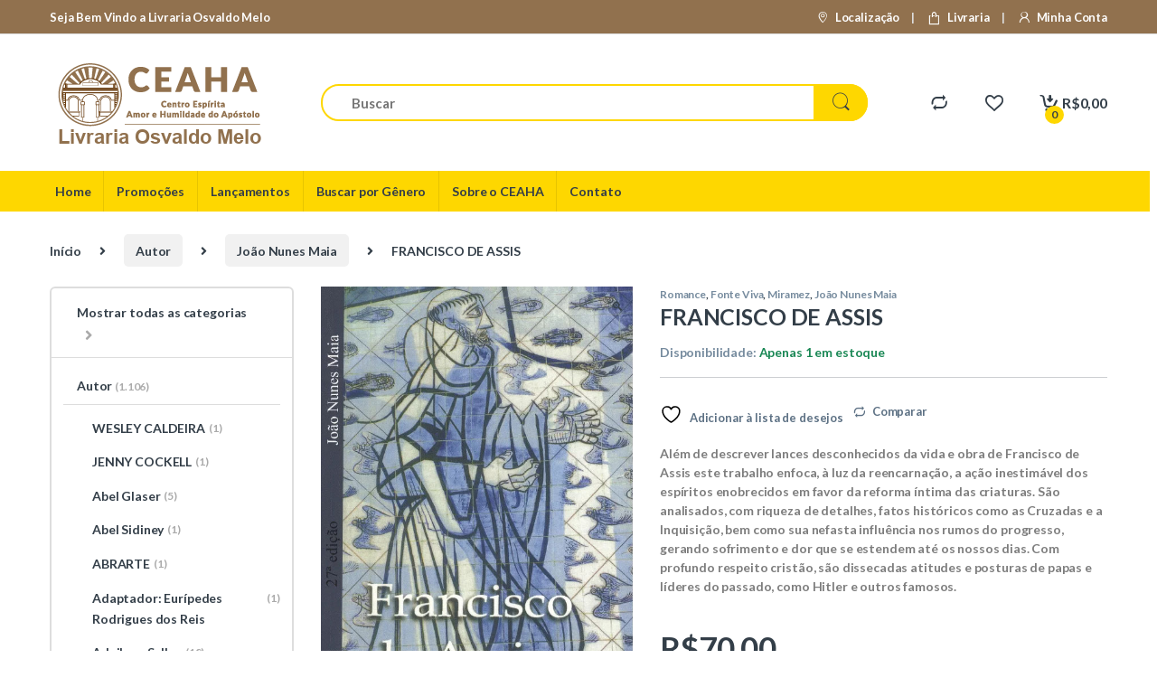

--- FILE ---
content_type: text/html; charset=UTF-8
request_url: https://livraria.amorehumildade.com.br/produto/francisco-de-assis/
body_size: 197428
content:
<!DOCTYPE html>
<html lang="pt-BR">
<head>
<meta charset="UTF-8">
<meta name="viewport" content="width=device-width, initial-scale=1">
<link rel="profile" href="https://gmpg.org/xfn/11">
<link rel="pingback" href="https://livraria.amorehumildade.com.br/xmlrpc.php">

				<script>document.documentElement.className = document.documentElement.className + ' yes-js js_active js'</script>
			<title>FRANCISCO DE ASSIS &#8211; Livraria Osvaldo Melo</title>
<meta name='robots' content='max-image-preview:large' />
<link rel='dns-prefetch' href='//fonts.googleapis.com' />
<link rel='preconnect' href='https://fonts.gstatic.com' crossorigin />
<link rel="alternate" type="application/rss+xml" title="Feed para Livraria Osvaldo Melo &raquo;" href="https://livraria.amorehumildade.com.br/feed/" />
<link rel="alternate" type="application/rss+xml" title="Feed de comentários para Livraria Osvaldo Melo &raquo;" href="https://livraria.amorehumildade.com.br/comments/feed/" />
<link rel="alternate" type="application/rss+xml" title="Feed de comentários para Livraria Osvaldo Melo &raquo; FRANCISCO DE ASSIS" href="https://livraria.amorehumildade.com.br/produto/francisco-de-assis/feed/" />
<script type="text/javascript">
/* <![CDATA[ */
window._wpemojiSettings = {"baseUrl":"https:\/\/s.w.org\/images\/core\/emoji\/15.0.3\/72x72\/","ext":".png","svgUrl":"https:\/\/s.w.org\/images\/core\/emoji\/15.0.3\/svg\/","svgExt":".svg","source":{"concatemoji":"https:\/\/livraria.amorehumildade.com.br\/wp-includes\/js\/wp-emoji-release.min.js?ver=6.6.4"}};
/*! This file is auto-generated */
!function(i,n){var o,s,e;function c(e){try{var t={supportTests:e,timestamp:(new Date).valueOf()};sessionStorage.setItem(o,JSON.stringify(t))}catch(e){}}function p(e,t,n){e.clearRect(0,0,e.canvas.width,e.canvas.height),e.fillText(t,0,0);var t=new Uint32Array(e.getImageData(0,0,e.canvas.width,e.canvas.height).data),r=(e.clearRect(0,0,e.canvas.width,e.canvas.height),e.fillText(n,0,0),new Uint32Array(e.getImageData(0,0,e.canvas.width,e.canvas.height).data));return t.every(function(e,t){return e===r[t]})}function u(e,t,n){switch(t){case"flag":return n(e,"\ud83c\udff3\ufe0f\u200d\u26a7\ufe0f","\ud83c\udff3\ufe0f\u200b\u26a7\ufe0f")?!1:!n(e,"\ud83c\uddfa\ud83c\uddf3","\ud83c\uddfa\u200b\ud83c\uddf3")&&!n(e,"\ud83c\udff4\udb40\udc67\udb40\udc62\udb40\udc65\udb40\udc6e\udb40\udc67\udb40\udc7f","\ud83c\udff4\u200b\udb40\udc67\u200b\udb40\udc62\u200b\udb40\udc65\u200b\udb40\udc6e\u200b\udb40\udc67\u200b\udb40\udc7f");case"emoji":return!n(e,"\ud83d\udc26\u200d\u2b1b","\ud83d\udc26\u200b\u2b1b")}return!1}function f(e,t,n){var r="undefined"!=typeof WorkerGlobalScope&&self instanceof WorkerGlobalScope?new OffscreenCanvas(300,150):i.createElement("canvas"),a=r.getContext("2d",{willReadFrequently:!0}),o=(a.textBaseline="top",a.font="600 32px Arial",{});return e.forEach(function(e){o[e]=t(a,e,n)}),o}function t(e){var t=i.createElement("script");t.src=e,t.defer=!0,i.head.appendChild(t)}"undefined"!=typeof Promise&&(o="wpEmojiSettingsSupports",s=["flag","emoji"],n.supports={everything:!0,everythingExceptFlag:!0},e=new Promise(function(e){i.addEventListener("DOMContentLoaded",e,{once:!0})}),new Promise(function(t){var n=function(){try{var e=JSON.parse(sessionStorage.getItem(o));if("object"==typeof e&&"number"==typeof e.timestamp&&(new Date).valueOf()<e.timestamp+604800&&"object"==typeof e.supportTests)return e.supportTests}catch(e){}return null}();if(!n){if("undefined"!=typeof Worker&&"undefined"!=typeof OffscreenCanvas&&"undefined"!=typeof URL&&URL.createObjectURL&&"undefined"!=typeof Blob)try{var e="postMessage("+f.toString()+"("+[JSON.stringify(s),u.toString(),p.toString()].join(",")+"));",r=new Blob([e],{type:"text/javascript"}),a=new Worker(URL.createObjectURL(r),{name:"wpTestEmojiSupports"});return void(a.onmessage=function(e){c(n=e.data),a.terminate(),t(n)})}catch(e){}c(n=f(s,u,p))}t(n)}).then(function(e){for(var t in e)n.supports[t]=e[t],n.supports.everything=n.supports.everything&&n.supports[t],"flag"!==t&&(n.supports.everythingExceptFlag=n.supports.everythingExceptFlag&&n.supports[t]);n.supports.everythingExceptFlag=n.supports.everythingExceptFlag&&!n.supports.flag,n.DOMReady=!1,n.readyCallback=function(){n.DOMReady=!0}}).then(function(){return e}).then(function(){var e;n.supports.everything||(n.readyCallback(),(e=n.source||{}).concatemoji?t(e.concatemoji):e.wpemoji&&e.twemoji&&(t(e.twemoji),t(e.wpemoji)))}))}((window,document),window._wpemojiSettings);
/* ]]> */
</script>
<link rel='stylesheet' id='formidable-css' href='https://livraria.amorehumildade.com.br/wp-content/plugins/formidable/css/formidableforms.css?ver=1171213' type='text/css' media='all' />
<style id='wp-emoji-styles-inline-css' type='text/css'>

	img.wp-smiley, img.emoji {
		display: inline !important;
		border: none !important;
		box-shadow: none !important;
		height: 1em !important;
		width: 1em !important;
		margin: 0 0.07em !important;
		vertical-align: -0.1em !important;
		background: none !important;
		padding: 0 !important;
	}
</style>
<link rel='stylesheet' id='wp-block-library-css' href='https://livraria.amorehumildade.com.br/wp-includes/css/dist/block-library/style.min.css?ver=6.6.4' type='text/css' media='all' />
<style id='classic-theme-styles-inline-css' type='text/css'>
/*! This file is auto-generated */
.wp-block-button__link{color:#fff;background-color:#32373c;border-radius:9999px;box-shadow:none;text-decoration:none;padding:calc(.667em + 2px) calc(1.333em + 2px);font-size:1.125em}.wp-block-file__button{background:#32373c;color:#fff;text-decoration:none}
</style>
<style id='global-styles-inline-css' type='text/css'>
:root{--wp--preset--aspect-ratio--square: 1;--wp--preset--aspect-ratio--4-3: 4/3;--wp--preset--aspect-ratio--3-4: 3/4;--wp--preset--aspect-ratio--3-2: 3/2;--wp--preset--aspect-ratio--2-3: 2/3;--wp--preset--aspect-ratio--16-9: 16/9;--wp--preset--aspect-ratio--9-16: 9/16;--wp--preset--color--black: #000000;--wp--preset--color--cyan-bluish-gray: #abb8c3;--wp--preset--color--white: #ffffff;--wp--preset--color--pale-pink: #f78da7;--wp--preset--color--vivid-red: #cf2e2e;--wp--preset--color--luminous-vivid-orange: #ff6900;--wp--preset--color--luminous-vivid-amber: #fcb900;--wp--preset--color--light-green-cyan: #7bdcb5;--wp--preset--color--vivid-green-cyan: #00d084;--wp--preset--color--pale-cyan-blue: #8ed1fc;--wp--preset--color--vivid-cyan-blue: #0693e3;--wp--preset--color--vivid-purple: #9b51e0;--wp--preset--gradient--vivid-cyan-blue-to-vivid-purple: linear-gradient(135deg,rgba(6,147,227,1) 0%,rgb(155,81,224) 100%);--wp--preset--gradient--light-green-cyan-to-vivid-green-cyan: linear-gradient(135deg,rgb(122,220,180) 0%,rgb(0,208,130) 100%);--wp--preset--gradient--luminous-vivid-amber-to-luminous-vivid-orange: linear-gradient(135deg,rgba(252,185,0,1) 0%,rgba(255,105,0,1) 100%);--wp--preset--gradient--luminous-vivid-orange-to-vivid-red: linear-gradient(135deg,rgba(255,105,0,1) 0%,rgb(207,46,46) 100%);--wp--preset--gradient--very-light-gray-to-cyan-bluish-gray: linear-gradient(135deg,rgb(238,238,238) 0%,rgb(169,184,195) 100%);--wp--preset--gradient--cool-to-warm-spectrum: linear-gradient(135deg,rgb(74,234,220) 0%,rgb(151,120,209) 20%,rgb(207,42,186) 40%,rgb(238,44,130) 60%,rgb(251,105,98) 80%,rgb(254,248,76) 100%);--wp--preset--gradient--blush-light-purple: linear-gradient(135deg,rgb(255,206,236) 0%,rgb(152,150,240) 100%);--wp--preset--gradient--blush-bordeaux: linear-gradient(135deg,rgb(254,205,165) 0%,rgb(254,45,45) 50%,rgb(107,0,62) 100%);--wp--preset--gradient--luminous-dusk: linear-gradient(135deg,rgb(255,203,112) 0%,rgb(199,81,192) 50%,rgb(65,88,208) 100%);--wp--preset--gradient--pale-ocean: linear-gradient(135deg,rgb(255,245,203) 0%,rgb(182,227,212) 50%,rgb(51,167,181) 100%);--wp--preset--gradient--electric-grass: linear-gradient(135deg,rgb(202,248,128) 0%,rgb(113,206,126) 100%);--wp--preset--gradient--midnight: linear-gradient(135deg,rgb(2,3,129) 0%,rgb(40,116,252) 100%);--wp--preset--font-size--small: 13px;--wp--preset--font-size--medium: 20px;--wp--preset--font-size--large: 36px;--wp--preset--font-size--x-large: 42px;--wp--preset--spacing--20: 0.44rem;--wp--preset--spacing--30: 0.67rem;--wp--preset--spacing--40: 1rem;--wp--preset--spacing--50: 1.5rem;--wp--preset--spacing--60: 2.25rem;--wp--preset--spacing--70: 3.38rem;--wp--preset--spacing--80: 5.06rem;--wp--preset--shadow--natural: 6px 6px 9px rgba(0, 0, 0, 0.2);--wp--preset--shadow--deep: 12px 12px 50px rgba(0, 0, 0, 0.4);--wp--preset--shadow--sharp: 6px 6px 0px rgba(0, 0, 0, 0.2);--wp--preset--shadow--outlined: 6px 6px 0px -3px rgba(255, 255, 255, 1), 6px 6px rgba(0, 0, 0, 1);--wp--preset--shadow--crisp: 6px 6px 0px rgba(0, 0, 0, 1);}:where(.is-layout-flex){gap: 0.5em;}:where(.is-layout-grid){gap: 0.5em;}body .is-layout-flex{display: flex;}.is-layout-flex{flex-wrap: wrap;align-items: center;}.is-layout-flex > :is(*, div){margin: 0;}body .is-layout-grid{display: grid;}.is-layout-grid > :is(*, div){margin: 0;}:where(.wp-block-columns.is-layout-flex){gap: 2em;}:where(.wp-block-columns.is-layout-grid){gap: 2em;}:where(.wp-block-post-template.is-layout-flex){gap: 1.25em;}:where(.wp-block-post-template.is-layout-grid){gap: 1.25em;}.has-black-color{color: var(--wp--preset--color--black) !important;}.has-cyan-bluish-gray-color{color: var(--wp--preset--color--cyan-bluish-gray) !important;}.has-white-color{color: var(--wp--preset--color--white) !important;}.has-pale-pink-color{color: var(--wp--preset--color--pale-pink) !important;}.has-vivid-red-color{color: var(--wp--preset--color--vivid-red) !important;}.has-luminous-vivid-orange-color{color: var(--wp--preset--color--luminous-vivid-orange) !important;}.has-luminous-vivid-amber-color{color: var(--wp--preset--color--luminous-vivid-amber) !important;}.has-light-green-cyan-color{color: var(--wp--preset--color--light-green-cyan) !important;}.has-vivid-green-cyan-color{color: var(--wp--preset--color--vivid-green-cyan) !important;}.has-pale-cyan-blue-color{color: var(--wp--preset--color--pale-cyan-blue) !important;}.has-vivid-cyan-blue-color{color: var(--wp--preset--color--vivid-cyan-blue) !important;}.has-vivid-purple-color{color: var(--wp--preset--color--vivid-purple) !important;}.has-black-background-color{background-color: var(--wp--preset--color--black) !important;}.has-cyan-bluish-gray-background-color{background-color: var(--wp--preset--color--cyan-bluish-gray) !important;}.has-white-background-color{background-color: var(--wp--preset--color--white) !important;}.has-pale-pink-background-color{background-color: var(--wp--preset--color--pale-pink) !important;}.has-vivid-red-background-color{background-color: var(--wp--preset--color--vivid-red) !important;}.has-luminous-vivid-orange-background-color{background-color: var(--wp--preset--color--luminous-vivid-orange) !important;}.has-luminous-vivid-amber-background-color{background-color: var(--wp--preset--color--luminous-vivid-amber) !important;}.has-light-green-cyan-background-color{background-color: var(--wp--preset--color--light-green-cyan) !important;}.has-vivid-green-cyan-background-color{background-color: var(--wp--preset--color--vivid-green-cyan) !important;}.has-pale-cyan-blue-background-color{background-color: var(--wp--preset--color--pale-cyan-blue) !important;}.has-vivid-cyan-blue-background-color{background-color: var(--wp--preset--color--vivid-cyan-blue) !important;}.has-vivid-purple-background-color{background-color: var(--wp--preset--color--vivid-purple) !important;}.has-black-border-color{border-color: var(--wp--preset--color--black) !important;}.has-cyan-bluish-gray-border-color{border-color: var(--wp--preset--color--cyan-bluish-gray) !important;}.has-white-border-color{border-color: var(--wp--preset--color--white) !important;}.has-pale-pink-border-color{border-color: var(--wp--preset--color--pale-pink) !important;}.has-vivid-red-border-color{border-color: var(--wp--preset--color--vivid-red) !important;}.has-luminous-vivid-orange-border-color{border-color: var(--wp--preset--color--luminous-vivid-orange) !important;}.has-luminous-vivid-amber-border-color{border-color: var(--wp--preset--color--luminous-vivid-amber) !important;}.has-light-green-cyan-border-color{border-color: var(--wp--preset--color--light-green-cyan) !important;}.has-vivid-green-cyan-border-color{border-color: var(--wp--preset--color--vivid-green-cyan) !important;}.has-pale-cyan-blue-border-color{border-color: var(--wp--preset--color--pale-cyan-blue) !important;}.has-vivid-cyan-blue-border-color{border-color: var(--wp--preset--color--vivid-cyan-blue) !important;}.has-vivid-purple-border-color{border-color: var(--wp--preset--color--vivid-purple) !important;}.has-vivid-cyan-blue-to-vivid-purple-gradient-background{background: var(--wp--preset--gradient--vivid-cyan-blue-to-vivid-purple) !important;}.has-light-green-cyan-to-vivid-green-cyan-gradient-background{background: var(--wp--preset--gradient--light-green-cyan-to-vivid-green-cyan) !important;}.has-luminous-vivid-amber-to-luminous-vivid-orange-gradient-background{background: var(--wp--preset--gradient--luminous-vivid-amber-to-luminous-vivid-orange) !important;}.has-luminous-vivid-orange-to-vivid-red-gradient-background{background: var(--wp--preset--gradient--luminous-vivid-orange-to-vivid-red) !important;}.has-very-light-gray-to-cyan-bluish-gray-gradient-background{background: var(--wp--preset--gradient--very-light-gray-to-cyan-bluish-gray) !important;}.has-cool-to-warm-spectrum-gradient-background{background: var(--wp--preset--gradient--cool-to-warm-spectrum) !important;}.has-blush-light-purple-gradient-background{background: var(--wp--preset--gradient--blush-light-purple) !important;}.has-blush-bordeaux-gradient-background{background: var(--wp--preset--gradient--blush-bordeaux) !important;}.has-luminous-dusk-gradient-background{background: var(--wp--preset--gradient--luminous-dusk) !important;}.has-pale-ocean-gradient-background{background: var(--wp--preset--gradient--pale-ocean) !important;}.has-electric-grass-gradient-background{background: var(--wp--preset--gradient--electric-grass) !important;}.has-midnight-gradient-background{background: var(--wp--preset--gradient--midnight) !important;}.has-small-font-size{font-size: var(--wp--preset--font-size--small) !important;}.has-medium-font-size{font-size: var(--wp--preset--font-size--medium) !important;}.has-large-font-size{font-size: var(--wp--preset--font-size--large) !important;}.has-x-large-font-size{font-size: var(--wp--preset--font-size--x-large) !important;}
:where(.wp-block-post-template.is-layout-flex){gap: 1.25em;}:where(.wp-block-post-template.is-layout-grid){gap: 1.25em;}
:where(.wp-block-columns.is-layout-flex){gap: 2em;}:where(.wp-block-columns.is-layout-grid){gap: 2em;}
:root :where(.wp-block-pullquote){font-size: 1.5em;line-height: 1.6;}
</style>
<link rel='stylesheet' id='rs-plugin-settings-css' href='https://livraria.amorehumildade.com.br/wp-content/plugins/revslider/public/assets/css/rs6.css?ver=6.2.12' type='text/css' media='all' />
<style id='rs-plugin-settings-inline-css' type='text/css'>
#rs-demo-id {}
</style>
<link rel='stylesheet' id='photoswipe-css' href='https://livraria.amorehumildade.com.br/wp-content/plugins/woocommerce/assets/css/photoswipe/photoswipe.min.css?ver=9.8.6' type='text/css' media='all' />
<link rel='stylesheet' id='photoswipe-default-skin-css' href='https://livraria.amorehumildade.com.br/wp-content/plugins/woocommerce/assets/css/photoswipe/default-skin/default-skin.min.css?ver=9.8.6' type='text/css' media='all' />
<style id='woocommerce-inline-inline-css' type='text/css'>
.woocommerce form .form-row .required { visibility: visible; }
</style>
<link rel='stylesheet' id='aws-pro-style-css' href='https://livraria.amorehumildade.com.br/wp-content/plugins/advanced-woo-search-pro//assets/css/common.css?ver=pro2.24' type='text/css' media='all' />
<link rel='stylesheet' id='brands-styles-css' href='https://livraria.amorehumildade.com.br/wp-content/plugins/woocommerce/assets/css/brands.css?ver=9.8.6' type='text/css' media='all' />
<link rel='stylesheet' id='cfpp-css-css' href='https://livraria.amorehumildade.com.br/wp-content/plugins/woo-correios-calculo-de-frete-na-pagina-do-produto/assets/css/cfpp.css?ver=1705950166' type='text/css' media='all' />
<link rel='stylesheet' id='font-electro-css' href='https://livraria.amorehumildade.com.br/wp-content/themes/electro/assets/css/font-electro.css?ver=3.3.5' type='text/css' media='all' />
<link rel='stylesheet' id='fontawesome-css' href='https://livraria.amorehumildade.com.br/wp-content/themes/electro/assets/vendor/fontawesome/css/all.min.css?ver=3.3.5' type='text/css' media='all' />
<link rel='stylesheet' id='animate-css-css' href='https://livraria.amorehumildade.com.br/wp-content/themes/electro/assets/vendor/animate.css/animate.min.css?ver=3.3.5' type='text/css' media='all' />
<link rel='stylesheet' id='electro-style-css' href='https://livraria.amorehumildade.com.br/wp-content/themes/electro/style.min.css?ver=3.3.5' type='text/css' media='all' />
<link rel='stylesheet' id='electro-color-css' href='https://livraria.amorehumildade.com.br/wp-content/themes/electro/assets/css/colors/yellow.min.css?ver=3.3.5' type='text/css' media='all' />
<link rel='stylesheet' id='jquery-fixedheadertable-style-css' href='https://livraria.amorehumildade.com.br/wp-content/plugins/yith-woocommerce-compare/assets/css/jquery.dataTables.css?ver=1.10.18' type='text/css' media='all' />
<link rel='stylesheet' id='yith_woocompare_page-css' href='https://livraria.amorehumildade.com.br/wp-content/plugins/yith-woocommerce-compare/assets/css/compare.css?ver=3.5.0' type='text/css' media='all' />
<link rel='stylesheet' id='yith-woocompare-widget-css' href='https://livraria.amorehumildade.com.br/wp-content/plugins/yith-woocommerce-compare/assets/css/widget.css?ver=3.5.0' type='text/css' media='all' />
<link rel="preload" as="style" href="https://fonts.googleapis.com/css?family=Lato:700&#038;subset=latin&#038;display=swap&#038;ver=1652398048" /><link rel="stylesheet" href="https://fonts.googleapis.com/css?family=Lato:700&#038;subset=latin&#038;display=swap&#038;ver=1652398048" media="print" onload="this.media='all'"><noscript><link rel="stylesheet" href="https://fonts.googleapis.com/css?family=Lato:700&#038;subset=latin&#038;display=swap&#038;ver=1652398048" /></noscript><script type="text/javascript" src="https://livraria.amorehumildade.com.br/wp-includes/js/jquery/jquery.min.js?ver=3.7.1" id="jquery-core-js"></script>
<script type="text/javascript" src="https://livraria.amorehumildade.com.br/wp-includes/js/jquery/jquery-migrate.min.js?ver=3.4.1" id="jquery-migrate-js"></script>
<script type="text/javascript" src="https://livraria.amorehumildade.com.br/wp-content/plugins/revslider/public/assets/js/rbtools.min.js?ver=6.0.7" id="tp-tools-js"></script>
<script type="text/javascript" src="https://livraria.amorehumildade.com.br/wp-content/plugins/revslider/public/assets/js/rs6.min.js?ver=6.2.12" id="revmin-js"></script>
<script type="text/javascript" src="https://livraria.amorehumildade.com.br/wp-content/plugins/woocommerce/assets/js/jquery-blockui/jquery.blockUI.min.js?ver=2.7.0-wc.9.8.6" id="jquery-blockui-js" data-wp-strategy="defer"></script>
<script type="text/javascript" id="wc-add-to-cart-js-extra">
/* <![CDATA[ */
var wc_add_to_cart_params = {"ajax_url":"\/wp-admin\/admin-ajax.php","wc_ajax_url":"\/?wc-ajax=%%endpoint%%","i18n_view_cart":"Ver carrinho","cart_url":"https:\/\/livraria.amorehumildade.com.br\/cart\/","is_cart":"","cart_redirect_after_add":"no"};
/* ]]> */
</script>
<script type="text/javascript" src="https://livraria.amorehumildade.com.br/wp-content/plugins/woocommerce/assets/js/frontend/add-to-cart.min.js?ver=9.8.6" id="wc-add-to-cart-js" data-wp-strategy="defer"></script>
<script type="text/javascript" src="https://livraria.amorehumildade.com.br/wp-content/plugins/woocommerce/assets/js/zoom/jquery.zoom.min.js?ver=1.7.21-wc.9.8.6" id="zoom-js" defer="defer" data-wp-strategy="defer"></script>
<script type="text/javascript" src="https://livraria.amorehumildade.com.br/wp-content/plugins/woocommerce/assets/js/photoswipe/photoswipe.min.js?ver=4.1.1-wc.9.8.6" id="photoswipe-js" defer="defer" data-wp-strategy="defer"></script>
<script type="text/javascript" src="https://livraria.amorehumildade.com.br/wp-content/plugins/woocommerce/assets/js/photoswipe/photoswipe-ui-default.min.js?ver=4.1.1-wc.9.8.6" id="photoswipe-ui-default-js" defer="defer" data-wp-strategy="defer"></script>
<script type="text/javascript" id="wc-single-product-js-extra">
/* <![CDATA[ */
var wc_single_product_params = {"i18n_required_rating_text":"Selecione uma classifica\u00e7\u00e3o","i18n_rating_options":["1 de 5 estrelas","2 de 5 estrelas","3 de 5 estrelas","4 de 5 estrelas","5 de 5 estrelas"],"i18n_product_gallery_trigger_text":"Ver galeria de imagens em tela cheia","review_rating_required":"yes","flexslider":{"rtl":false,"animation":"slide","smoothHeight":true,"directionNav":false,"controlNav":"thumbnails","slideshow":false,"animationSpeed":500,"animationLoop":false,"allowOneSlide":false},"zoom_enabled":"1","zoom_options":[],"photoswipe_enabled":"1","photoswipe_options":{"shareEl":false,"closeOnScroll":false,"history":false,"hideAnimationDuration":0,"showAnimationDuration":0},"flexslider_enabled":"1"};
/* ]]> */
</script>
<script type="text/javascript" src="https://livraria.amorehumildade.com.br/wp-content/plugins/woocommerce/assets/js/frontend/single-product.min.js?ver=9.8.6" id="wc-single-product-js" defer="defer" data-wp-strategy="defer"></script>
<script type="text/javascript" src="https://livraria.amorehumildade.com.br/wp-content/plugins/woocommerce/assets/js/js-cookie/js.cookie.min.js?ver=2.1.4-wc.9.8.6" id="js-cookie-js" defer="defer" data-wp-strategy="defer"></script>
<script type="text/javascript" id="woocommerce-js-extra">
/* <![CDATA[ */
var woocommerce_params = {"ajax_url":"\/wp-admin\/admin-ajax.php","wc_ajax_url":"\/?wc-ajax=%%endpoint%%","i18n_password_show":"Mostrar senha","i18n_password_hide":"Ocultar senha"};
/* ]]> */
</script>
<script type="text/javascript" src="https://livraria.amorehumildade.com.br/wp-content/plugins/woocommerce/assets/js/frontend/woocommerce.min.js?ver=9.8.6" id="woocommerce-js" defer="defer" data-wp-strategy="defer"></script>
<script type="text/javascript" src="https://livraria.amorehumildade.com.br/wp-content/plugins/js_composer/assets/js/vendors/woocommerce-add-to-cart.js?ver=6.2.0" id="vc_woocommerce-add-to-cart-js-js"></script>
<script type="text/javascript" src="https://livraria.amorehumildade.com.br/wp-content/plugins/woo-correios-calculo-de-frete-na-pagina-do-produto/assets/js/wp-fe-sanitize-title.js?ver=1705950166" id="cfpp-sanitize-title-js"></script>
<script type="text/javascript" src="https://livraria.amorehumildade.com.br/wp-content/plugins/woo-correios-calculo-de-frete-na-pagina-do-produto/assets/js/vanilla-masker.min.js?ver=1705950166" id="cfpp-vanilla-masker-js"></script>
<script type="text/javascript" id="cfpp-js-js-extra">
/* <![CDATA[ */
var cfppData = {"rest":{"endpoint":"https:\/\/livraria.amorehumildade.com.br\/wp-json\/cfpp\/v1\/calculate","timeout":120000},"product_id":"5470","i18n":{"invalid_postcode":"Por favor, verifique se o CEP informado \u00e9 v\u00e1lido.","shipping_method_not_shown":"Somente administradores podem ver esta mensagem. Um ou mais m\u00e9todos de entrega n\u00e3o foram exibidos.","shipping_costs_not_available":"Desculpe, o valor do frete s\u00f3 est\u00e1 dispon\u00edvel no carrinho neste momento. Por favor, prossiga com a compra normalmente.","postcode_mask":"99999-999"}};
/* ]]> */
</script>
<script type="text/javascript" src="https://livraria.amorehumildade.com.br/wp-content/plugins/woo-correios-calculo-de-frete-na-pagina-do-produto/assets/js/cfpp.js?ver=1705950166" id="cfpp-js-js"></script>
<link rel="https://api.w.org/" href="https://livraria.amorehumildade.com.br/wp-json/" /><link rel="alternate" title="JSON" type="application/json" href="https://livraria.amorehumildade.com.br/wp-json/wp/v2/product/5470" /><link rel="EditURI" type="application/rsd+xml" title="RSD" href="https://livraria.amorehumildade.com.br/xmlrpc.php?rsd" />
<link rel="canonical" href="https://livraria.amorehumildade.com.br/produto/francisco-de-assis/" />
<link rel='shortlink' href='https://livraria.amorehumildade.com.br/?p=5470' />
<link rel="alternate" title="oEmbed (JSON)" type="application/json+oembed" href="https://livraria.amorehumildade.com.br/wp-json/oembed/1.0/embed?url=https%3A%2F%2Flivraria.amorehumildade.com.br%2Fproduto%2Ffrancisco-de-assis%2F" />
<link rel="alternate" title="oEmbed (XML)" type="text/xml+oembed" href="https://livraria.amorehumildade.com.br/wp-json/oembed/1.0/embed?url=https%3A%2F%2Flivraria.amorehumildade.com.br%2Fproduto%2Ffrancisco-de-assis%2F&#038;format=xml" />
<meta name="generator" content="Redux 4.5.10" />	<noscript><style>.woocommerce-product-gallery{ opacity: 1 !important; }</style></noscript>
	<meta name="generator" content="Powered by WPBakery Page Builder - drag and drop page builder for WordPress."/>
<meta name="generator" content="Powered by Slider Revolution 6.2.12 - responsive, Mobile-Friendly Slider Plugin for WordPress with comfortable drag and drop interface." />
<link rel="icon" href="https://livraria.amorehumildade.com.br/wp-content/uploads/2021/01/marca-CEAHA-ico.png" sizes="32x32" />
<link rel="icon" href="https://livraria.amorehumildade.com.br/wp-content/uploads/2021/01/marca-CEAHA-ico.png" sizes="192x192" />
<link rel="apple-touch-icon" href="https://livraria.amorehumildade.com.br/wp-content/uploads/2021/01/marca-CEAHA-ico.png" />
<meta name="msapplication-TileImage" content="https://livraria.amorehumildade.com.br/wp-content/uploads/2021/01/marca-CEAHA-ico.png" />
<script type="text/javascript">function setREVStartSize(e){
			//window.requestAnimationFrame(function() {				 
				window.RSIW = window.RSIW===undefined ? window.innerWidth : window.RSIW;	
				window.RSIH = window.RSIH===undefined ? window.innerHeight : window.RSIH;	
				try {								
					var pw = document.getElementById(e.c).parentNode.offsetWidth,
						newh;
					pw = pw===0 || isNaN(pw) ? window.RSIW : pw;
					e.tabw = e.tabw===undefined ? 0 : parseInt(e.tabw);
					e.thumbw = e.thumbw===undefined ? 0 : parseInt(e.thumbw);
					e.tabh = e.tabh===undefined ? 0 : parseInt(e.tabh);
					e.thumbh = e.thumbh===undefined ? 0 : parseInt(e.thumbh);
					e.tabhide = e.tabhide===undefined ? 0 : parseInt(e.tabhide);
					e.thumbhide = e.thumbhide===undefined ? 0 : parseInt(e.thumbhide);
					e.mh = e.mh===undefined || e.mh=="" || e.mh==="auto" ? 0 : parseInt(e.mh,0);		
					if(e.layout==="fullscreen" || e.l==="fullscreen") 						
						newh = Math.max(e.mh,window.RSIH);					
					else{					
						e.gw = Array.isArray(e.gw) ? e.gw : [e.gw];
						for (var i in e.rl) if (e.gw[i]===undefined || e.gw[i]===0) e.gw[i] = e.gw[i-1];					
						e.gh = e.el===undefined || e.el==="" || (Array.isArray(e.el) && e.el.length==0)? e.gh : e.el;
						e.gh = Array.isArray(e.gh) ? e.gh : [e.gh];
						for (var i in e.rl) if (e.gh[i]===undefined || e.gh[i]===0) e.gh[i] = e.gh[i-1];
											
						var nl = new Array(e.rl.length),
							ix = 0,						
							sl;					
						e.tabw = e.tabhide>=pw ? 0 : e.tabw;
						e.thumbw = e.thumbhide>=pw ? 0 : e.thumbw;
						e.tabh = e.tabhide>=pw ? 0 : e.tabh;
						e.thumbh = e.thumbhide>=pw ? 0 : e.thumbh;					
						for (var i in e.rl) nl[i] = e.rl[i]<window.RSIW ? 0 : e.rl[i];
						sl = nl[0];									
						for (var i in nl) if (sl>nl[i] && nl[i]>0) { sl = nl[i]; ix=i;}															
						var m = pw>(e.gw[ix]+e.tabw+e.thumbw) ? 1 : (pw-(e.tabw+e.thumbw)) / (e.gw[ix]);					
						newh =  (e.gh[ix] * m) + (e.tabh + e.thumbh);
					}				
					if(window.rs_init_css===undefined) window.rs_init_css = document.head.appendChild(document.createElement("style"));					
					document.getElementById(e.c).height = newh+"px";
					window.rs_init_css.innerHTML += "#"+e.c+"_wrapper { height: "+newh+"px }";				
				} catch(e){
					console.log("Failure at Presize of Slider:" + e)
				}					   
			//});
		  };</script>
			<style type="text/css">

				h1, .h1,
				h2, .h2,
				h3, .h3,
				h4, .h4,
				h5, .h5,
				h6, .h6{
					font-family: Lato !important;
					font-weight: 700 !important;
				}

				body {
					font-family: Lato !important;
				}

			</style>
					<style type="text/css" id="wp-custom-css">
			div#cfpp .calculo-de-frete div#calcular-frete {
    background-color: #fed802 !important;
    border-radius: 25px;
    color: #FFF;
    display: inline-block;
    padding: 0px 20px 0px 62px;
    height: 50px;
    line-height: 50px;
    position: relative;
    cursor: pointer;
    margin-bottom: 15px;
}

.top-bar .nav-inline .menu-item {
    display: inline-block;
    color: #FFF;
	}

.top-bar .nav-inline .menu-item>a {
    display: inline-block;
    color: #FFF;
}

.top-bar {
	background-color: #91714e;
}		</style>
		<noscript><style> .wpb_animate_when_almost_visible { opacity: 1; }</style></noscript></head>

<body data-rsssl=1 class="product-template-default single single-product postid-5470 theme-electro woocommerce woocommerce-page woocommerce-no-js non-logged-in left-sidebar normal wpb-js-composer js-comp-ver-6.2.0 vc_responsive">
	<div class="off-canvas-wrapper w-100 position-relative">
<div id="page" class="hfeed site">
			<a class="skip-link screen-reader-text visually-hidden" href="#site-navigation">Skip to navigation</a>
		<a class="skip-link screen-reader-text visually-hidden" href="#content">Skip to content</a>
		
			
		<div class="top-bar hidden-lg-down d-none d-xl-block">
			<div class="container clearfix">
			<ul id="menu-top-bar-left" class="nav nav-inline float-start electro-animate-dropdown flip"><li id="menu-item-3233" class="menu-item menu-item-type-custom menu-item-object-custom menu-item-3233"><a title="Seja Bem Vindo a Livraria Osvaldo Melo">Seja Bem Vindo a Livraria Osvaldo Melo</a></li>
</ul><ul id="menu-top-bar-right" class="nav nav-inline float-end electro-animate-dropdown flip"><li id="menu-item-3234" class="menu-item menu-item-type-custom menu-item-object-custom menu-item-3234"><a title="Localização" href="https://livraria.amorehumildade.com.br/contact-v1/"><i class="ec ec-map-pointer"></i>Localização</a></li>
<li id="menu-item-4099" class="menu-item menu-item-type-post_type menu-item-object-page current_page_parent menu-item-4099"><a title="Livraria" href="https://livraria.amorehumildade.com.br/livraria-2/"><i class="ec ec-shopping-bag"></i>Livraria</a></li>
<li id="menu-item-4100" class="menu-item menu-item-type-post_type menu-item-object-page menu-item-4100"><a title="Minha Conta" href="https://livraria.amorehumildade.com.br/my-account/"><i class="ec ec-user"></i>Minha Conta</a></li>
</ul>			</div>
		</div><!-- /.top-bar -->

			
	
	<header id="masthead" class="site-header header-v3 stick-this">
		<div class="container hidden-lg-down d-none d-xl-block">
					<div class="masthead row align-items-center">
				<div class="header-logo-area d-flex justify-content-between align-items-center">
					<div class="header-site-branding">
				<a href="https://livraria.amorehumildade.com.br/" class="header-logo-link">
					<img src="https://livraria.amorehumildade.com.br/wp-content/uploads/2021/01/marca-CEAHA-240-3.png" alt="Livraria Osvaldo Melo" class="img-header-logo" width="240" height="95" />
				</a>
			</div>
					<div class="off-canvas-navigation-wrapper off-canvas-hide-in-desktop d-xl-none">
			<div class="off-canvas-navbar-toggle-buttons clearfix">
				<button class="navbar-toggler navbar-toggle-hamburger " type="button">
					<i class="ec ec-menu"></i>
				</button>
				<button class="navbar-toggler navbar-toggle-close " type="button">
					<i class="ec ec-close-remove"></i>
				</button>
			</div>

			<div class="off-canvas-navigation
							 light" id="default-oc-header">
				<ul id="menu-navbar-primary" class="nav nav-inline yamm"><li id="menu-item-5227" class="menu-item menu-item-type-post_type menu-item-object-page menu-item-home menu-item-5227"><a title="Home" href="https://livraria.amorehumildade.com.br/">Home</a></li>
<li id="menu-item-5687" class="menu-item menu-item-type-taxonomy menu-item-object-product_cat menu-item-5687"><a title="Promoções" href="https://livraria.amorehumildade.com.br/categoria-produto/promocoes/">Promoções</a></li>
<li id="menu-item-5686" class="menu-item menu-item-type-taxonomy menu-item-object-product_cat menu-item-5686"><a title="Lançamentos" href="https://livraria.amorehumildade.com.br/categoria-produto/lancamentos/">Lançamentos</a></li>
<li id="menu-item-5230" class="menu-item menu-item-type-post_type menu-item-object-page current_page_parent menu-item-5230"><a title="Buscar por Gênero" href="https://livraria.amorehumildade.com.br/livraria-2/">Buscar por Gênero</a></li>
<li id="menu-item-5231" class="menu-item menu-item-type-post_type menu-item-object-page menu-item-5231"><a title="Sobre o CEAHA" href="https://livraria.amorehumildade.com.br/about/">Sobre o CEAHA</a></li>
<li id="menu-item-5232" class="menu-item menu-item-type-post_type menu-item-object-page menu-item-5232"><a title="Contato" href="https://livraria.amorehumildade.com.br/contact-v1/">Contato</a></li>
</ul>			</div>
		</div>
				</div>
					<div class="navbar-search col">
			<div class="aws-container" data-id="1" data-url="/?wc-ajax=aws_action" data-siteurl="https://livraria.amorehumildade.com.br" data-lang="" data-show-loader="true" data-show-more="true" data-show-page="false" data-show-clear="true" data-mobile-screen="false" data-buttons-order="1" data-target-blank="false" data-use-analytics="false" data-min-chars="3" data-filters="" data-init-filter="1" data-timeout="600" data-notfound="Nada encontrado" data-more="Veja todos os resultados" data-is-mobile="false" data-page-id="5470" data-tax="" data-sku="SKU: " data-item-added="Item added" data-sale-badge="Sale!" ><form class="aws-search-form" action="https://livraria.amorehumildade.com.br/" method="get" role="search" ><div class="aws-wrapper"><div class="aws-suggest"><div class="aws-suggest__keys"></div><div class="aws-suggest__addon"></div></div><label style="position:absolute !important;left:-10000px;top:auto;width:1px;height:1px;overflow:hidden;" class="aws-search-label" for="696d71e484da2">Buscar</label><input  type="search" name="s" id="696d71e484da2" value="" class="aws-search-field" placeholder="Buscar" autocomplete="off" /><input type="hidden" name="post_type" value="product"><input type="hidden" name="type_aws" value="true"><input type="hidden" name="aws_id" value="1"><input type="hidden" name="aws_filter" class="awsFilterHidden" value="1"><div class="aws-search-clear"><span>×</span></div><div class="aws-loader"></div></div></form></div>			</div>
					<div class="header-icons col-auto d-flex justify-content-end align-items-center">
				<div class="header-icon" 
						data-bs-toggle="tooltip" data-bs-placement="bottom" data-bs-title="Comparar">
			<a href="https://livraria.amorehumildade.com.br/compare/">
				<i class="ec ec-compare"></i>
							</a>
		</div>
				<div class="header-icon" 
					data-bs-toggle="tooltip" data-bs-placement="bottom" data-bs-title="Lista de Desejos">
		<a href="https://livraria.amorehumildade.com.br/wishlist-2/">
			<i class="ec ec-favorites"></i>
					</a>
	</div>
			<div class="header-icon header-icon__cart animate-dropdown dropdown"data-bs-toggle="tooltip" data-bs-placement="bottom" data-bs-title="Carrinho">
            <a class="dropdown-toggle" href="https://livraria.amorehumildade.com.br/cart/" data-bs-toggle="dropdown">
                <i class="ec ec-add-to-cart"></i>
                <span class="cart-items-count count header-icon-counter">0</span>
                <span class="cart-items-total-price total-price"><span class="woocommerce-Price-amount amount"><bdi><span class="woocommerce-Price-currencySymbol">&#82;&#36;</span>0,00</bdi></span></span>
            </a>
                                <ul class="dropdown-menu dropdown-menu-mini-cart border-bottom-0-last-child">
                        <li>
                            <div class="widget_shopping_cart_content border-bottom-0-last-child">
                              

	<p class="woocommerce-mini-cart__empty-message">Nenhum produto no carrinho.</p>


                            </div>
                        </li>
                    </ul>        </div>		</div><!-- /.header-icons -->
				</div>
		<div class="electro-navbar-primary electro-animate-dropdown">
		<div class="container"><ul id="menu-navbar-primary-1" class="nav navbar-nav yamm"><li id="menu-item-5227" class="menu-item menu-item-type-post_type menu-item-object-page menu-item-home menu-item-5227"><a title="Home" href="https://livraria.amorehumildade.com.br/">Home</a></li>
<li id="menu-item-5687" class="menu-item menu-item-type-taxonomy menu-item-object-product_cat menu-item-5687"><a title="Promoções" href="https://livraria.amorehumildade.com.br/categoria-produto/promocoes/">Promoções</a></li>
<li id="menu-item-5686" class="menu-item menu-item-type-taxonomy menu-item-object-product_cat menu-item-5686"><a title="Lançamentos" href="https://livraria.amorehumildade.com.br/categoria-produto/lancamentos/">Lançamentos</a></li>
<li id="menu-item-5230" class="menu-item menu-item-type-post_type menu-item-object-page current_page_parent menu-item-5230"><a title="Buscar por Gênero" href="https://livraria.amorehumildade.com.br/livraria-2/">Buscar por Gênero</a></li>
<li id="menu-item-5231" class="menu-item menu-item-type-post_type menu-item-object-page menu-item-5231"><a title="Sobre o CEAHA" href="https://livraria.amorehumildade.com.br/about/">Sobre o CEAHA</a></li>
<li id="menu-item-5232" class="menu-item menu-item-type-post_type menu-item-object-page menu-item-5232"><a title="Contato" href="https://livraria.amorehumildade.com.br/contact-v1/">Contato</a></li>
</ul></div>		</div>
		
		</div>

					<div class="container hidden-xl-up d-xl-none">
				<div class="mobile-header-v1 row align-items-center handheld-stick-this">
							<div class="off-canvas-navigation-wrapper off-canvas-hide-in-desktop d-xl-none">
			<div class="off-canvas-navbar-toggle-buttons clearfix">
				<button class="navbar-toggler navbar-toggle-hamburger " type="button">
					<i class="ec ec-menu"></i>
				</button>
				<button class="navbar-toggler navbar-toggle-close " type="button">
					<i class="ec ec-close-remove"></i>
				</button>
			</div>

			<div class="off-canvas-navigation
							 light" id="default-oc-header">
				<ul id="menu-navbar-primary-2" class="nav nav-inline yamm"><li id="menu-item-5227" class="menu-item menu-item-type-post_type menu-item-object-page menu-item-home menu-item-5227"><a title="Home" href="https://livraria.amorehumildade.com.br/">Home</a></li>
<li id="menu-item-5687" class="menu-item menu-item-type-taxonomy menu-item-object-product_cat menu-item-5687"><a title="Promoções" href="https://livraria.amorehumildade.com.br/categoria-produto/promocoes/">Promoções</a></li>
<li id="menu-item-5686" class="menu-item menu-item-type-taxonomy menu-item-object-product_cat menu-item-5686"><a title="Lançamentos" href="https://livraria.amorehumildade.com.br/categoria-produto/lancamentos/">Lançamentos</a></li>
<li id="menu-item-5230" class="menu-item menu-item-type-post_type menu-item-object-page current_page_parent menu-item-5230"><a title="Buscar por Gênero" href="https://livraria.amorehumildade.com.br/livraria-2/">Buscar por Gênero</a></li>
<li id="menu-item-5231" class="menu-item menu-item-type-post_type menu-item-object-page menu-item-5231"><a title="Sobre o CEAHA" href="https://livraria.amorehumildade.com.br/about/">Sobre o CEAHA</a></li>
<li id="menu-item-5232" class="menu-item menu-item-type-post_type menu-item-object-page menu-item-5232"><a title="Contato" href="https://livraria.amorehumildade.com.br/contact-v1/">Contato</a></li>
</ul>			</div>
		</div>
		            <div class="header-logo">
                <a href="https://livraria.amorehumildade.com.br/" class="header-logo-link">
                    <img src="https://livraria.amorehumildade.com.br/wp-content/uploads/2020/06/marca_CEAHA-negativa.png" alt="Livraria Osvaldo Melo" class="img-header-logo" width="191" height="55" />
                </a>
            </div>
            		<div class="handheld-header-links">
			<ul class="columns-3">
									<li class="search">
						<a href="">Search</a>			<div class="site-search">
				<div class="widget woocommerce widget_product_search"><div class="aws-container" data-id="1" data-url="/?wc-ajax=aws_action" data-siteurl="https://livraria.amorehumildade.com.br" data-lang="" data-show-loader="true" data-show-more="true" data-show-page="false" data-show-clear="true" data-mobile-screen="false" data-buttons-order="1" data-target-blank="false" data-use-analytics="false" data-min-chars="3" data-filters="" data-init-filter="1" data-timeout="600" data-notfound="Nada encontrado" data-more="Veja todos os resultados" data-is-mobile="false" data-page-id="5470" data-tax="" data-sku="SKU: " data-item-added="Item added" data-sale-badge="Sale!" ><form class="aws-search-form" action="https://livraria.amorehumildade.com.br/" method="get" role="search" ><div class="aws-wrapper"><div class="aws-suggest"><div class="aws-suggest__keys"></div><div class="aws-suggest__addon"></div></div><label style="position:absolute !important;left:-10000px;top:auto;width:1px;height:1px;overflow:hidden;" class="aws-search-label" for="696d71e4866f3">Buscar</label><input  type="search" name="s" id="696d71e4866f3" value="" class="aws-search-field" placeholder="Buscar" autocomplete="off" /><input type="hidden" name="post_type" value="product"><input type="hidden" name="type_aws" value="true"><input type="hidden" name="aws_id" value="1"><input type="hidden" name="aws_filter" class="awsFilterHidden" value="1"><div class="aws-search-clear"><span>×</span></div><div class="aws-loader"></div></div></form></div></div>			</div>
							</li>
									<li class="my-account">
						<a href="https://livraria.amorehumildade.com.br/my-account/"><i class="ec ec-user"></i></a>					</li>
									<li class="cart">
									<a class="footer-cart-contents" href="https://livraria.amorehumildade.com.br/cart/" title="Veja seu carrinho">
				<i class="ec ec-add-to-cart"></i>
				<span class="cart-items-count count">0</span>
			</a>
								</li>
							</ul>
		</div>
					<div class="site-search">
				<div class="widget woocommerce widget_product_search"><div class="aws-container" data-id="1" data-url="/?wc-ajax=aws_action" data-siteurl="https://livraria.amorehumildade.com.br" data-lang="" data-show-loader="true" data-show-more="true" data-show-page="false" data-show-clear="true" data-mobile-screen="false" data-buttons-order="1" data-target-blank="false" data-use-analytics="false" data-min-chars="3" data-filters="" data-init-filter="1" data-timeout="600" data-notfound="Nada encontrado" data-more="Veja todos os resultados" data-is-mobile="false" data-page-id="5470" data-tax="" data-sku="SKU: " data-item-added="Item added" data-sale-badge="Sale!" ><form class="aws-search-form" action="https://livraria.amorehumildade.com.br/" method="get" role="search" ><div class="aws-wrapper"><div class="aws-suggest"><div class="aws-suggest__keys"></div><div class="aws-suggest__addon"></div></div><label style="position:absolute !important;left:-10000px;top:auto;width:1px;height:1px;overflow:hidden;" class="aws-search-label" for="696d71e486b06">Buscar</label><input  type="search" name="s" id="696d71e486b06" value="" class="aws-search-field" placeholder="Buscar" autocomplete="off" /><input type="hidden" name="post_type" value="product"><input type="hidden" name="type_aws" value="true"><input type="hidden" name="aws_id" value="1"><input type="hidden" name="aws_filter" class="awsFilterHidden" value="1"><div class="aws-search-clear"><span>×</span></div><div class="aws-loader"></div></div></form></div></div>			</div>
						</div>
			</div>
			
	</header><!-- #masthead -->

	
	
	<div id="content" class="site-content" tabindex="-1">
		<div class="container">
		<nav class="woocommerce-breadcrumb" aria-label="Breadcrumb"><a href="https://livraria.amorehumildade.com.br">Início</a><span class="delimiter"><i class="fa fa-angle-right"></i></span><a href="https://livraria.amorehumildade.com.br/categoria-produto/autor/">Autor</a><span class="delimiter"><i class="fa fa-angle-right"></i></span><a href="https://livraria.amorehumildade.com.br/categoria-produto/autor/joao-nunes-maia/">João Nunes Maia</a><span class="delimiter"><i class="fa fa-angle-right"></i></span>FRANCISCO DE ASSIS</nav><div class="site-content-inner row">
		
			<div id="primary" class="content-area">
			<main id="main" class="site-main">
			
					
			<div class="woocommerce-notices-wrapper"></div><div id="product-5470" class="product type-product post-5470 status-publish first instock product_cat-romance product_cat-fonte-viva product_cat-miramez product_cat-joao-nunes-maia product_tag-editora-fonte-viva product_tag-francisco-de-assis product_tag-joao-nunes-mais product_tag-miramez product_tag-romance has-post-thumbnail taxable shipping-taxable purchasable product-type-simple">

			<div class="single-product-wrapper row">
				<div class="product-images-wrapper">
		<div class="woocommerce-product-gallery woocommerce-product-gallery--with-images woocommerce-product-gallery--columns-5 images" data-columns="5" style="opacity: 0; transition: opacity .25s ease-in-out;">
	<div class="woocommerce-product-gallery__wrapper">
		<div data-thumb="https://livraria.amorehumildade.com.br/wp-content/uploads/2020/07/Francisco-de-Assis2-100x100.jpg" data-thumb-alt="FRANCISCO DE ASSIS" data-thumb-srcset="https://livraria.amorehumildade.com.br/wp-content/uploads/2020/07/Francisco-de-Assis2-100x100.jpg 100w, https://livraria.amorehumildade.com.br/wp-content/uploads/2020/07/Francisco-de-Assis2-150x150.jpg 150w"  data-thumb-sizes="(max-width: 100px) 100vw, 100px" class="woocommerce-product-gallery__image"><a href="https://livraria.amorehumildade.com.br/wp-content/uploads/2020/07/Francisco-de-Assis2.jpg"><img width="546" height="800" src="https://livraria.amorehumildade.com.br/wp-content/uploads/2020/07/Francisco-de-Assis2.jpg" class="wp-post-image" alt="FRANCISCO DE ASSIS" data-caption="" data-src="https://livraria.amorehumildade.com.br/wp-content/uploads/2020/07/Francisco-de-Assis2.jpg" data-large_image="https://livraria.amorehumildade.com.br/wp-content/uploads/2020/07/Francisco-de-Assis2.jpg" data-large_image_width="546" data-large_image_height="800" decoding="async" fetchpriority="high" srcset="https://livraria.amorehumildade.com.br/wp-content/uploads/2020/07/Francisco-de-Assis2.jpg 546w, https://livraria.amorehumildade.com.br/wp-content/uploads/2020/07/Francisco-de-Assis2-205x300.jpg 205w, https://livraria.amorehumildade.com.br/wp-content/uploads/2020/07/Francisco-de-Assis2-225x330.jpg 225w" sizes="(max-width: 546px) 100vw, 546px" /></a></div>	</div>
</div>
		</div><!-- /.product-images-wrapper -->
		
	<div class="summary entry-summary">
		<span class="loop-product-categories"><a href="https://livraria.amorehumildade.com.br/categoria-produto/romance/" rel="tag">Romance</a>, <a href="https://livraria.amorehumildade.com.br/categoria-produto/editora/fonte-viva/" rel="tag">Fonte Viva</a>, <a href="https://livraria.amorehumildade.com.br/categoria-produto/autor-espiritual/miramez/" rel="tag">Miramez</a>, <a href="https://livraria.amorehumildade.com.br/categoria-produto/autor/joao-nunes-maia/" rel="tag">João Nunes Maia</a></span><h1 class="product_title entry-title">FRANCISCO DE ASSIS</h1>
			<div class="availability">
				Disponibilidade: <span class="electro-stock-availability"><p class="stock in-stock">Apenas 1 em estoque</p></span>
			</div>

				<hr class="single-product-title-divider" />
		<div class="action-buttons">
<div
	class="yith-wcwl-add-to-wishlist add-to-wishlist-5470 yith-wcwl-add-to-wishlist--link-style yith-wcwl-add-to-wishlist--single wishlist-fragment on-first-load"
	data-fragment-ref="5470"
	data-fragment-options="{&quot;base_url&quot;:&quot;&quot;,&quot;product_id&quot;:5470,&quot;parent_product_id&quot;:0,&quot;product_type&quot;:&quot;simple&quot;,&quot;is_single&quot;:true,&quot;in_default_wishlist&quot;:false,&quot;show_view&quot;:true,&quot;browse_wishlist_text&quot;:&quot;Veja sua lista de desejos!&quot;,&quot;already_in_wishslist_text&quot;:&quot;Produto j\u00e1 na lista de desejos.&quot;,&quot;product_added_text&quot;:&quot;Produto adicionado!&quot;,&quot;available_multi_wishlist&quot;:false,&quot;disable_wishlist&quot;:false,&quot;show_count&quot;:false,&quot;ajax_loading&quot;:false,&quot;loop_position&quot;:&quot;after_add_to_cart&quot;,&quot;item&quot;:&quot;add_to_wishlist&quot;}"
>
			
			<!-- ADD TO WISHLIST -->
			
<div class="yith-wcwl-add-button">
		<a
		href="?add_to_wishlist=5470&#038;_wpnonce=e39c28b6e5"
		class="add_to_wishlist single_add_to_wishlist"
		data-product-id="5470"
		data-product-type="simple"
		data-original-product-id="0"
		data-title="Adicionar à lista de desejos"
		rel="nofollow"
	>
		<svg id="yith-wcwl-icon-heart-outline" class="yith-wcwl-icon-svg" fill="none" stroke-width="1.5" stroke="currentColor" viewBox="0 0 24 24" xmlns="http://www.w3.org/2000/svg">
  <path stroke-linecap="round" stroke-linejoin="round" d="M21 8.25c0-2.485-2.099-4.5-4.688-4.5-1.935 0-3.597 1.126-4.312 2.733-.715-1.607-2.377-2.733-4.313-2.733C5.1 3.75 3 5.765 3 8.25c0 7.22 9 12 9 12s9-4.78 9-12Z"></path>
</svg>		<span>Adicionar à lista de desejos</span>
	</a>
</div>

			<!-- COUNT TEXT -->
			
			</div>
<a href="https://livraria.amorehumildade.com.br?action=yith-woocompare-add-product&id=5470" class="add-to-compare-link" data-product_id="5470">Comparar</a></div><div class="woocommerce-product-details__short-description">
	<p>Além de descrever lances desconhecidos da vida e obra de Francisco de Assis este trabalho enfoca, à luz da reencarnação, a ação inestimável dos espíritos enobrecidos em favor da reforma íntima das criaturas. São analisados, com riqueza de detalhes, fatos históricos como as Cruzadas e a Inquisição, bem como sua nefasta influência nos rumos do progresso, gerando sofrimento e dor que se estendem até os nossos dias. Com profundo respeito cristão, são dissecadas atitudes e posturas de papas e líderes do passado, como Hitler e outros famosos.</p>
</div>
<p class="price"><span class="electro-price"><span class="woocommerce-Price-amount amount"><bdi><span class="woocommerce-Price-currencySymbol">&#82;&#36;</span>70,00</bdi></span></span></p>
<p class="stock in-stock">Apenas 1 em estoque</p>

	
	<form class="cart" action="https://livraria.amorehumildade.com.br/produto/francisco-de-assis/" method="post" enctype='multipart/form-data'>
		<div id="cfpp" style="display: block;">
    <style>
        div#cfpp div.calculo-de-frete div#calcular-frete svg {fill:#FFF;}
        div#cfpp div.calculo-de-frete div#calcular-frete {color:#FFF;}
        div#cfpp div.calculo-de-frete div#calcular-frete {background-color:#03A9F4;}
    </style>

    <div class="calculo-de-frete">

        <input type="text" maxlength="9">

        <div id="calcular-frete">
            <svg enable-background="new 0 0 32 24.3" version="1.1" viewBox="0 0 32 24.3" xml:space="preserve" xmlns="http://www.w3.org/2000/svg">    <path d="m31.6 19.2h-1v-5.6c0-0.7-0.2-1.3-0.6-1.8l-2.5-3.8c-0.6-0.9-1.6-1.4-2.7-1.4h-3.9c-0.5 0-0.8 0.4-0.8 0.8v11.8h-6.4c0.6 0.5 1 1.3 1.1 2.1h6.7c0.2-1.6 1.6-2.9 3.3-2.9s3.1 1.3 3.3 2.9h3.3c0.2 0 0.4-0.2 0.4-0.4v-1.3c0.2-0.3 0-0.4-0.2-0.4zm-4.1-6.7h-5.1c-0.2 0-0.4-0.2-0.4-0.4v-2.9c0-0.2 0.2-0.4 0.4-0.4h3.1c0.1 0 0.3 0.1 0.3 0.2l2 2.8c0.2 0.3 0 0.7-0.3 0.7zm-2.6 6.7c-1.4 0-2.6 1.1-2.6 2.6 0 1.4 1.1 2.6 2.6 2.6 1.4 0 2.6-1.1 2.6-2.6s-1.2-2.6-2.6-2.6zm0 3.8c-0.7 0-1.3-0.6-1.3-1.3s0.6-1.3 1.3-1.3 1.3 0.6 1.3 1.3-0.6 1.3-1.3 1.3zm-21.3-3.8c-0.2 0-0.4 0.2-0.4 0.4v1.3c0 0.2 0.2 0.4 0.4 0.4h4.6c0.1-0.8 0.5-1.6 1.1-2.1h-5.7zm7.9 0c-1.4 0-2.6 1.1-2.6 2.6 0 1.4 1.1 2.6 2.6 2.6 1.4 0 2.6-1.1 2.6-2.6s-1.2-2.6-2.6-2.6zm0 3.8c-0.7 0-1.3-0.6-1.3-1.3s0.6-1.3 1.3-1.3 1.3 0.6 1.3 1.3-0.6 1.3-1.3 1.3zm6.2-19h-4.8c0.2 0.7 0.4 1.4 0.4 2.2 0 3.9-3.2 7-7 7-0.7 0-1.4-0.1-2-0.3v4.5c0 0.2 0.2 0.4 0.4 0.4h13.9c0.2 0 0.4-0.2 0.4-0.4v-12.2c-0.1-0.6-0.6-1.2-1.3-1.2zm-11.5-4c-3.4 0-6.2 2.8-6.2 6.2s2.8 6.2 6.2 6.2 6.2-2.8 6.2-6.2-2.7-6.2-6.2-6.2zm0 11c-2.7 0-4.8-2.2-4.8-4.8s2.2-4.8 4.8-4.8c2.7 0 4.8 2.2 4.8 4.8 0 2.7-2.1 4.8-4.8 4.8zm1.9-3.8h-0.2l-2-0.5c-0.3-0.1-0.5-0.3-0.5-0.6v-3.1c0-0.3 0.3-0.6 0.6-0.6s0.7 0.3 0.7 0.6v2.6l1.5 0.4c0.3 0.1 0.5 0.4 0.4 0.8 0 0.3-0.3 0.4-0.5 0.4z"/></svg> Calcular Frete        </div>

        <div id="calcular-frete-loader"></div>
    </div>

    <div class="resultado-frete">
        <table>
            <thead>
                <tr>
                    <td>Forma de Envio</td>
                    <td>Custo Estimado</td>
                    <td>Entrega Estimada</td>
                </tr>
            </thead>
            <tbody>
            </tbody>
        </table>
    </div>
</div>

		<div class="quantity">
		<label class="screen-reader-text" for="quantity_696d71e48b485">FRANCISCO DE ASSIS quantity</label>
	<input
		type="text"
		readonly="readonly"		id="quantity_696d71e48b485"
		class="input-text qty text"
		name="quantity"
		value="1"
		title="Qty"
		size="4"
		min="1"
		max="1"
			/>
	</div>

		<button type="submit" name="add-to-cart" value="5470" class="single_add_to_cart_button button alt">Adicionar ao carrinho</button>

			</form>

	
	<a
		href="https://livraria.amorehumildade.com.br?action=yith-woocompare-add-product&#038;id=5470"
		class="compare button  "
		data-product_id="5470"
		target="_self"
		rel="nofollow"
	>
				<span class="label">
			Comparar		</span>
	</a>
	</div>

			</div><!-- /.single-product-wrapper -->
		
	<div class="woocommerce-tabs wc-tabs-wrapper">
		<ul class="tabs wc-tabs" role="tablist">
							<li class="specification_tab" id="tab-title-specification">
					<a href="#tab-specification" role="tab" aria-controls="tab-specification">
						Especificação					</a>
				</li>
							<li class="reviews_tab" id="tab-title-reviews">
					<a href="#tab-reviews" role="tab" aria-controls="tab-reviews">
						Comentários					</a>
				</li>
					</ul>
					<div class="woocommerce-Tabs-panel woocommerce-Tabs-panel--specification panel entry-content wc-tab" id="tab-specification" role="tabpanel" aria-labelledby="tab-title-specification">
				<table class="woocommerce-product-attributes shop_attributes" aria-label="Detalhes do produto">
			<tr class="woocommerce-product-attributes-item woocommerce-product-attributes-item--weight">
			<th class="woocommerce-product-attributes-item__label" scope="row">Peso</th>
			<td class="woocommerce-product-attributes-item__value">0,65 g</td>
		</tr>
			<tr class="woocommerce-product-attributes-item woocommerce-product-attributes-item--dimensions">
			<th class="woocommerce-product-attributes-item__label" scope="row">Dimensões</th>
			<td class="woocommerce-product-attributes-item__value">23,00 &times; 16,00 &times; 2,00 cm</td>
		</tr>
			<tr class="woocommerce-product-attributes-item woocommerce-product-attributes-item--attribute_autor">
			<th class="woocommerce-product-attributes-item__label" scope="row">Autor</th>
			<td class="woocommerce-product-attributes-item__value"><p>AUTOR: JOÃO NUNES MAIA, ESPÍRITO: MIRAMEZ</p>
</td>
		</tr>
			<tr class="woocommerce-product-attributes-item woocommerce-product-attributes-item--attribute_editora">
			<th class="woocommerce-product-attributes-item__label" scope="row">Editora</th>
			<td class="woocommerce-product-attributes-item__value"><p>FONTE VIVA</p>
</td>
		</tr>
			<tr class="woocommerce-product-attributes-item woocommerce-product-attributes-item--attribute_p%c3%a1ginas">
			<th class="woocommerce-product-attributes-item__label" scope="row">Páginas</th>
			<td class="woocommerce-product-attributes-item__value"><p>412</p>
</td>
		</tr>
			<tr class="woocommerce-product-attributes-item woocommerce-product-attributes-item--attribute_isbn">
			<th class="woocommerce-product-attributes-item__label" scope="row">ISBN</th>
			<td class="woocommerce-product-attributes-item__value"><p>9788586424137</p>
</td>
		</tr>
	</table>
			</div>
					<div class="woocommerce-Tabs-panel woocommerce-Tabs-panel--reviews panel entry-content wc-tab" id="tab-reviews" role="tabpanel" aria-labelledby="tab-title-reviews">
				<div id="reviews" class="electro-advanced-reviews">
	<div class="advanced-review row">
		<div class="col-xs-12 col-md-6">
			<h2 class="based-title">Baseado em 0 comentários</h2>
			<div class="avg-rating">
				<span class="avg-rating-number">0.0</span> no geral			</div>
			<div class="rating-histogram">
								<div class="rating-bar">
					<div class="star-rating" title="Rated 5 out of 5">
						<span style="width:100%"></span>
					</div>
										<div class="rating-percentage-bar">
						<span style="width:0%" class="rating-percentage"></span>
					</div>
										<div class="rating-count zero">0</div>
									</div>
								<div class="rating-bar">
					<div class="star-rating" title="Rated 4 out of 5">
						<span style="width:80%"></span>
					</div>
										<div class="rating-percentage-bar">
						<span style="width:0%" class="rating-percentage"></span>
					</div>
										<div class="rating-count zero">0</div>
									</div>
								<div class="rating-bar">
					<div class="star-rating" title="Rated 3 out of 5">
						<span style="width:60%"></span>
					</div>
										<div class="rating-percentage-bar">
						<span style="width:0%" class="rating-percentage"></span>
					</div>
										<div class="rating-count zero">0</div>
									</div>
								<div class="rating-bar">
					<div class="star-rating" title="Rated 2 out of 5">
						<span style="width:40%"></span>
					</div>
										<div class="rating-percentage-bar">
						<span style="width:0%" class="rating-percentage"></span>
					</div>
										<div class="rating-count zero">0</div>
									</div>
								<div class="rating-bar">
					<div class="star-rating" title="Rated 1 out of 5">
						<span style="width:20%"></span>
					</div>
										<div class="rating-percentage-bar">
						<span style="width:0%" class="rating-percentage"></span>
					</div>
										<div class="rating-count zero">0</div>
									</div>
							</div>
		</div>
		<div class="col-xs-12 col-md-6">
			
			
			<div id="review_form_wrapper">
				<div id="review_form">
						<div id="respond" class="comment-respond">
		<h3 id="reply-title" class="comment-reply-title">Seja o primeiro a deixar um comentário "FRANCISCO DE ASSIS" <small><a rel="nofollow" id="cancel-comment-reply-link" href="/produto/francisco-de-assis/#respond" style="display:none;">Cancelar resposta</a></small></h3><form action="https://livraria.amorehumildade.com.br/wp-comments-post.php" method="post" id="commentform" class="comment-form" novalidate><p class="comment-form-rating"><label for="rating">Sua avaliação</label><select name="rating" id="rating">
								<option value="">Rate&hellip;</option>
								<option value="5">Perfect</option>
								<option value="4">Good</option>
								<option value="3">Average</option>
								<option value="2">Not that bad</option>
								<option value="1">Very Poor</option>
							</select></p><p class="comment-form-comment"><label for="comment">Seu comentário</label><textarea id="comment" name="comment" cols="45" rows="8" aria-required="true"></textarea></p><p class="comment-form-author"><label for="author">Name <span class="required">*</span></label> <input id="author" name="author" type="text" value="" size="30" aria-required="true" /></p>
<p class="comment-form-email"><label for="email">Email <span class="required">*</span></label> <input id="email" name="email" type="text" value="" size="30" aria-required="true" /></p>
<p class="comment-form-cookies-consent"><input id="wp-comment-cookies-consent" name="wp-comment-cookies-consent" type="checkbox" value="yes" /> <label for="wp-comment-cookies-consent">Salvar meus dados neste navegador para a próxima vez que eu comentar.</label></p>
<p class="form-submit"><input name="submit" type="submit" id="submit" class="submit" value="Adicione um comentário" /> <input type='hidden' name='comment_post_ID' value='5470' id='comment_post_ID' />
<input type='hidden' name='comment_parent' id='comment_parent' value='0' />
</p></form>	</div><!-- #respond -->
					</div>
			</div>

				</div>
	</div>
	
	<div id="comments">
		
			<p class="woocommerce-noreviews">Ainda não possui nenhum comentário.</p>

			</div>

	<div class="clear"></div>
</div>			</div>
		
			</div>


	<section class="up-sells upsells products">
					<h2>Você também pode gostar de&hellip;</h2>
		
		<ul data-view="grid" data-bs-toggle="regular-products" class="products products list-unstyled row g-0 row-cols-2 row-cols-md-3 row-cols-lg-4 row-cols-xl-4 row-cols-xxl-5">
			
				<li class="product type-product post-6470 status-publish first instock product_cat-reflexoes product_cat-cezar-braga-said product_cat-leal product_cat-divaldo-pereira-franco product_tag-cezar-braga-said product_tag-dissertacao product_tag-divaldo-pereira-franco product_tag-editora-leal product_tag-francisco-o-sol-de-assis product_tag-reflexoes has-post-thumbnail taxable shipping-taxable purchasable product-type-simple">
	<div class="product-outer product-item__outer"><div class="product-inner product-item__inner"><div class="product-loop-header product-item__header"><span class="loop-product-categories"><a href="https://livraria.amorehumildade.com.br/categoria-produto/reflexoes/" rel="tag">Reflexões</a>, <a href="https://livraria.amorehumildade.com.br/categoria-produto/autor/cezar-braga-said/" rel="tag">Cezar Braga Said</a>, <a href="https://livraria.amorehumildade.com.br/categoria-produto/editora/leal/" rel="tag">Leal</a>, <a href="https://livraria.amorehumildade.com.br/categoria-produto/autor/divaldo-pereira-franco/" rel="tag">Divaldo Pereira Franco</a></span><a href="https://livraria.amorehumildade.com.br/produto/francisco-o-sol-de-assis/" class="woocommerce-LoopProduct-link woocommerce-loop-product__link"><h2 class="woocommerce-loop-product__title">FRANCISCO O SOL DE ASSIS</h2><div class="product-thumbnail product-item__thumbnail"><img width="225" height="337" src="https://livraria.amorehumildade.com.br/wp-content/uploads/2020/09/514KtfQkgGL._SX331_BO1204203200_-225x337.jpg" class="attachment-woocommerce_thumbnail size-woocommerce_thumbnail" alt="FRANCISCO O SOL DE ASSIS" /></div></a></div><!-- /.product-loop-header --><div class="product-loop-body product-item__body"><span class="loop-product-categories"><a href="https://livraria.amorehumildade.com.br/categoria-produto/reflexoes/" rel="tag">Reflexões</a>, <a href="https://livraria.amorehumildade.com.br/categoria-produto/autor/cezar-braga-said/" rel="tag">Cezar Braga Said</a>, <a href="https://livraria.amorehumildade.com.br/categoria-produto/editora/leal/" rel="tag">Leal</a>, <a href="https://livraria.amorehumildade.com.br/categoria-produto/autor/divaldo-pereira-franco/" rel="tag">Divaldo Pereira Franco</a></span><a href="https://livraria.amorehumildade.com.br/produto/francisco-o-sol-de-assis/" class="woocommerce-LoopProduct-link woocommerce-loop-product__link"><h2 class="woocommerce-loop-product__title">FRANCISCO O SOL DE ASSIS</h2>		<div class="product-rating">
			<div class="star-rating" title="Rated 0 out of 5"><span style="width:0%"><strong class="rating">0</strong> out of 5</span></div> (0)
		</div>
				<div class="product-short-description">
			<p>Esta bela obra, Francisco, o Sol de Assis, apresenta-nos a doce figura do Poverello, que renunciou a tudo e a todos, menos ao ideal de amar, de servir ao próximo com total doação, a ponto de privar-se das coisas mais simples em benefício dos pobres desvalidos da região da Úmbria ou de qualquer outra por onde peregrinasse. Amigo da Natureza, dos animais, chamava-os de irmã e irmãos e chegou a pregar para os pássaros que, em silêncio, pareciam ouvi-lo atentamente. O Pai Seráfico, o Jogral Angélico de Deus, o Pobrezinho de Assis, o Sol de Assis, o Poverello&#8230; foram muitos os adjetivos para qualificar o mais perfeito êmulo de Jesus na Terra. Verdadeiro Sol aquecedor da misericórdia e vitalizador do sentimento de amor, clareando as veredas humanas e os labirintos internos das criaturas em sombras.O leitor certamente se encantará com a beleza desta Obra, que faz crescer e aflorar em profusão os sentimentos mais nobres que se podem manifestar no coração do homem.</p>
		</div>
				<div class="product-sku">SKU: 9788582660683</div></a></div><!-- /.product-loop-body --><div class="product-loop-footer product-item__footer"><div class="price-add-to-cart">
	<span class="price"><span class="electro-price"><span class="woocommerce-Price-amount amount"><bdi><span class="woocommerce-Price-currencySymbol">&#82;&#36;</span>52,00</bdi></span></span></span>
<div class="add-to-cart-wrap" data-bs-toggle="tooltip" data-bs-title="Adicionar ao carrinho"><a href="?add-to-cart=6470" aria-describedby="woocommerce_loop_add_to_cart_link_describedby_6470" data-quantity="1" class="button product_type_simple add_to_cart_button ajax_add_to_cart" data-product_id="6470" data-product_sku="9788582660683" aria-label="Adicione ao carrinho: &ldquo;FRANCISCO O SOL DE ASSIS&rdquo;" rel="nofollow" data-success_message="“FRANCISCO O SOL DE ASSIS” foi adicionado ao seu carrinho">Adicionar ao carrinho</a></div>	<span id="woocommerce_loop_add_to_cart_link_describedby_6470" class="screen-reader-text">
			</span>
</div><!-- /.price-add-to-cart --><div class="hover-area"><div class="action-buttons">
<div
	class="yith-wcwl-add-to-wishlist add-to-wishlist-6470 yith-wcwl-add-to-wishlist--link-style wishlist-fragment on-first-load"
	data-fragment-ref="6470"
	data-fragment-options="{&quot;base_url&quot;:&quot;&quot;,&quot;product_id&quot;:6470,&quot;parent_product_id&quot;:0,&quot;product_type&quot;:&quot;simple&quot;,&quot;is_single&quot;:false,&quot;in_default_wishlist&quot;:false,&quot;show_view&quot;:false,&quot;browse_wishlist_text&quot;:&quot;Veja sua lista de desejos!&quot;,&quot;already_in_wishslist_text&quot;:&quot;Produto j\u00e1 na lista de desejos.&quot;,&quot;product_added_text&quot;:&quot;Produto adicionado!&quot;,&quot;available_multi_wishlist&quot;:false,&quot;disable_wishlist&quot;:false,&quot;show_count&quot;:false,&quot;ajax_loading&quot;:false,&quot;loop_position&quot;:&quot;after_add_to_cart&quot;,&quot;item&quot;:&quot;add_to_wishlist&quot;}"
>
			
			<!-- ADD TO WISHLIST -->
			
<div class="yith-wcwl-add-button">
		<a
		href="?add_to_wishlist=6470&#038;_wpnonce=e39c28b6e5"
		class="add_to_wishlist single_add_to_wishlist"
		data-product-id="6470"
		data-product-type="simple"
		data-original-product-id="0"
		data-title="Adicionar à lista de desejos"
		rel="nofollow"
	>
		<svg id="yith-wcwl-icon-heart-outline" class="yith-wcwl-icon-svg" fill="none" stroke-width="1.5" stroke="currentColor" viewBox="0 0 24 24" xmlns="http://www.w3.org/2000/svg">
  <path stroke-linecap="round" stroke-linejoin="round" d="M21 8.25c0-2.485-2.099-4.5-4.688-4.5-1.935 0-3.597 1.126-4.312 2.733-.715-1.607-2.377-2.733-4.313-2.733C5.1 3.75 3 5.765 3 8.25c0 7.22 9 12 9 12s9-4.78 9-12Z"></path>
</svg>		<span>Adicionar à lista de desejos</span>
	</a>
</div>

			<!-- COUNT TEXT -->
			
			</div>
<a href="https://livraria.amorehumildade.com.br?action=yith-woocompare-add-product&id=6470" class="add-to-compare-link" data-product_id="6470">Comparar</a></div></div></div><!-- /.product-loop-footer --></div><!-- /.product-inner --></div><!-- /.product-outer --></li>

			
				<li class="product type-product post-6284 status-publish instock product_cat-mensagens product_cat-eros product_cat-leal product_cat-divaldo-pereira-franco product_tag-divaldo-pereira-franco product_tag-editora-leal product_tag-eros product_tag-mensagens product_tag-paz-intima has-post-thumbnail taxable shipping-taxable purchasable product-type-simple">
	<div class="product-outer product-item__outer"><div class="product-inner product-item__inner"><div class="product-loop-header product-item__header"><span class="loop-product-categories"><a href="https://livraria.amorehumildade.com.br/categoria-produto/mensagens/" rel="tag">Mensagens</a>, <a href="https://livraria.amorehumildade.com.br/categoria-produto/autor-espiritual/eros/" rel="tag">Eros</a>, <a href="https://livraria.amorehumildade.com.br/categoria-produto/editora/leal/" rel="tag">Leal</a>, <a href="https://livraria.amorehumildade.com.br/categoria-produto/autor/divaldo-pereira-franco/" rel="tag">Divaldo Pereira Franco</a></span><a href="https://livraria.amorehumildade.com.br/produto/paz-intima/" class="woocommerce-LoopProduct-link woocommerce-loop-product__link"><h2 class="woocommerce-loop-product__title">PAZ ÍNTIMA</h2><div class="product-thumbnail product-item__thumbnail"><img width="225" height="344" src="https://livraria.amorehumildade.com.br/wp-content/uploads/2020/09/416xQZkICOL._SX324_BO1204203200_-225x344.jpg" class="attachment-woocommerce_thumbnail size-woocommerce_thumbnail" alt="PAZ ÍNTIMA" /></div></a></div><!-- /.product-loop-header --><div class="product-loop-body product-item__body"><span class="loop-product-categories"><a href="https://livraria.amorehumildade.com.br/categoria-produto/mensagens/" rel="tag">Mensagens</a>, <a href="https://livraria.amorehumildade.com.br/categoria-produto/autor-espiritual/eros/" rel="tag">Eros</a>, <a href="https://livraria.amorehumildade.com.br/categoria-produto/editora/leal/" rel="tag">Leal</a>, <a href="https://livraria.amorehumildade.com.br/categoria-produto/autor/divaldo-pereira-franco/" rel="tag">Divaldo Pereira Franco</a></span><a href="https://livraria.amorehumildade.com.br/produto/paz-intima/" class="woocommerce-LoopProduct-link woocommerce-loop-product__link"><h2 class="woocommerce-loop-product__title">PAZ ÍNTIMA</h2>		<div class="product-rating">
			<div class="star-rating" title="Rated 0 out of 5"><span style="width:0%"><strong class="rating">0</strong> out of 5</span></div> (0)
		</div>
				<div class="product-short-description">
			<p>O encontro com Deus ocorre nas províncias do coração, de onde procedem as boas como as más inclinações. Ao defrontá-lo e recebê-lo no imo, a paz se lhe enraíza, e frondeja a árvore da alegria perfeita, que um dia povoou a alma de Francisco, o cantor de Assis. Este livro é uma proposta para o encontro da paz íntima. Traz narrativas de profunda sensibilidade banhadas pelas luzes fulgurantes do espiritismo, que convidam ao encontro com Deus, quando a paz se concretiza.</p>
		</div>
				<div class="product-sku">SKU: 9788582661987</div></a></div><!-- /.product-loop-body --><div class="product-loop-footer product-item__footer"><div class="price-add-to-cart">
	<span class="price"><span class="electro-price"><span class="woocommerce-Price-amount amount"><bdi><span class="woocommerce-Price-currencySymbol">&#82;&#36;</span>37,00</bdi></span></span></span>
<div class="add-to-cart-wrap" data-bs-toggle="tooltip" data-bs-title="Adicionar ao carrinho"><a href="?add-to-cart=6284" aria-describedby="woocommerce_loop_add_to_cart_link_describedby_6284" data-quantity="1" class="button product_type_simple add_to_cart_button ajax_add_to_cart" data-product_id="6284" data-product_sku="9788582661987" aria-label="Adicione ao carrinho: &ldquo;PAZ ÍNTIMA&rdquo;" rel="nofollow" data-success_message="“PAZ ÍNTIMA” foi adicionado ao seu carrinho">Adicionar ao carrinho</a></div>	<span id="woocommerce_loop_add_to_cart_link_describedby_6284" class="screen-reader-text">
			</span>
</div><!-- /.price-add-to-cart --><div class="hover-area"><div class="action-buttons">
<div
	class="yith-wcwl-add-to-wishlist add-to-wishlist-6284 yith-wcwl-add-to-wishlist--link-style wishlist-fragment on-first-load"
	data-fragment-ref="6284"
	data-fragment-options="{&quot;base_url&quot;:&quot;&quot;,&quot;product_id&quot;:6284,&quot;parent_product_id&quot;:0,&quot;product_type&quot;:&quot;simple&quot;,&quot;is_single&quot;:false,&quot;in_default_wishlist&quot;:false,&quot;show_view&quot;:false,&quot;browse_wishlist_text&quot;:&quot;Veja sua lista de desejos!&quot;,&quot;already_in_wishslist_text&quot;:&quot;Produto j\u00e1 na lista de desejos.&quot;,&quot;product_added_text&quot;:&quot;Produto adicionado!&quot;,&quot;available_multi_wishlist&quot;:false,&quot;disable_wishlist&quot;:false,&quot;show_count&quot;:false,&quot;ajax_loading&quot;:false,&quot;loop_position&quot;:&quot;after_add_to_cart&quot;,&quot;item&quot;:&quot;add_to_wishlist&quot;}"
>
			
			<!-- ADD TO WISHLIST -->
			
<div class="yith-wcwl-add-button">
		<a
		href="?add_to_wishlist=6284&#038;_wpnonce=e39c28b6e5"
		class="add_to_wishlist single_add_to_wishlist"
		data-product-id="6284"
		data-product-type="simple"
		data-original-product-id="0"
		data-title="Adicionar à lista de desejos"
		rel="nofollow"
	>
		<svg id="yith-wcwl-icon-heart-outline" class="yith-wcwl-icon-svg" fill="none" stroke-width="1.5" stroke="currentColor" viewBox="0 0 24 24" xmlns="http://www.w3.org/2000/svg">
  <path stroke-linecap="round" stroke-linejoin="round" d="M21 8.25c0-2.485-2.099-4.5-4.688-4.5-1.935 0-3.597 1.126-4.312 2.733-.715-1.607-2.377-2.733-4.313-2.733C5.1 3.75 3 5.765 3 8.25c0 7.22 9 12 9 12s9-4.78 9-12Z"></path>
</svg>		<span>Adicionar à lista de desejos</span>
	</a>
</div>

			<!-- COUNT TEXT -->
			
			</div>
<a href="https://livraria.amorehumildade.com.br?action=yith-woocompare-add-product&id=6284" class="add-to-compare-link" data-product_id="6284">Comparar</a></div></div></div><!-- /.product-loop-footer --></div><!-- /.product-inner --></div><!-- /.product-outer --></li>

			
				<li class="product type-product post-5254 status-publish instock product_cat-autoajuda product_cat-alirio-de-cerqueira-filho product_cat-espiritizar product_tag-a-sublime-oracao-de-francisco-de-assis product_tag-alirio-de-cerqueira-filho product_tag-editora-espiritizar has-post-thumbnail taxable shipping-taxable purchasable product-type-simple">
	<div class="product-outer product-item__outer"><div class="product-inner product-item__inner"><div class="product-loop-header product-item__header"><span class="loop-product-categories"><a href="https://livraria.amorehumildade.com.br/categoria-produto/autoajuda/" rel="tag">Autoajuda</a>, <a href="https://livraria.amorehumildade.com.br/categoria-produto/autor/alirio-de-cerqueira-filho/" rel="tag">Alírio de Cerqueira Filho</a>, <a href="https://livraria.amorehumildade.com.br/categoria-produto/editora/espiritizar/" rel="tag">Espiritizar</a></span><a href="https://livraria.amorehumildade.com.br/produto/a-sublime-oracao-de-francisco-de-assis/" class="woocommerce-LoopProduct-link woocommerce-loop-product__link"><h2 class="woocommerce-loop-product__title">SUBLIME ORAÇÃO DE FRANCISCO DE ASSIS (A)</h2><div class="product-thumbnail product-item__thumbnail"><img width="225" height="330" src="https://livraria.amorehumildade.com.br/wp-content/uploads/2020/06/A-Sublime-Oração-de-Francisco-de-Assis-225x330.jpg" class="attachment-woocommerce_thumbnail size-woocommerce_thumbnail" alt="SUBLIME ORAÇÃO DE FRANCISCO DE ASSIS (A)" loading="lazy" /></div></a></div><!-- /.product-loop-header --><div class="product-loop-body product-item__body"><span class="loop-product-categories"><a href="https://livraria.amorehumildade.com.br/categoria-produto/autoajuda/" rel="tag">Autoajuda</a>, <a href="https://livraria.amorehumildade.com.br/categoria-produto/autor/alirio-de-cerqueira-filho/" rel="tag">Alírio de Cerqueira Filho</a>, <a href="https://livraria.amorehumildade.com.br/categoria-produto/editora/espiritizar/" rel="tag">Espiritizar</a></span><a href="https://livraria.amorehumildade.com.br/produto/a-sublime-oracao-de-francisco-de-assis/" class="woocommerce-LoopProduct-link woocommerce-loop-product__link"><h2 class="woocommerce-loop-product__title">SUBLIME ORAÇÃO DE FRANCISCO DE ASSIS (A)</h2>		<div class="product-rating">
			<div class="star-rating" title="Rated 0 out of 5"><span style="width:0%"><strong class="rating">0</strong> out of 5</span></div> (0)
		</div>
				<div class="product-short-description">
			<p><span style="font-weight: 400">A oração de Francisco de Assis tem caráter cósmico e universal, constituindo-se em um convite para trilhar um caminho de autoconhecimento, autodomínio e autotransformação para a construção de um novo Eu. Neste livro fazemos um estudo reflexivo psicológico transpessoal-consciencial da célebre oração, na qual Francisco de Assis nos ensina a conquistar três níveis de consciência: pacificação, que é tomar a decisão de onde houver ódio, ofensa, tristeza e trevas em nossa intimidade, levarmos o amor, perdão, união, fé e alegria, iniciando a jornada de aprendizado; disponibilização, que é colocar as lições do mestre e Sua sabedoria como parâmetros fundamentais nas decisões; autonomia, que é doar-se, por já conseguir exercitar as virtudes do mestre em nós, com naturalidade.</span></p>
		</div>
				<div class="product-sku">SKU: 9788565109130</div></a></div><!-- /.product-loop-body --><div class="product-loop-footer product-item__footer"><div class="price-add-to-cart">
	<span class="price"><span class="electro-price"><span class="woocommerce-Price-amount amount"><bdi><span class="woocommerce-Price-currencySymbol">&#82;&#36;</span>48,00</bdi></span></span></span>
<div class="add-to-cart-wrap" data-bs-toggle="tooltip" data-bs-title="Adicionar ao carrinho"><a href="?add-to-cart=5254" aria-describedby="woocommerce_loop_add_to_cart_link_describedby_5254" data-quantity="1" class="button product_type_simple add_to_cart_button ajax_add_to_cart" data-product_id="5254" data-product_sku="9788565109130" aria-label="Adicione ao carrinho: &ldquo;SUBLIME ORAÇÃO DE FRANCISCO DE ASSIS (A)&rdquo;" rel="nofollow" data-success_message="“SUBLIME ORAÇÃO DE FRANCISCO DE ASSIS (A)” foi adicionado ao seu carrinho">Adicionar ao carrinho</a></div>	<span id="woocommerce_loop_add_to_cart_link_describedby_5254" class="screen-reader-text">
			</span>
</div><!-- /.price-add-to-cart --><div class="hover-area"><div class="action-buttons">
<div
	class="yith-wcwl-add-to-wishlist add-to-wishlist-5254 yith-wcwl-add-to-wishlist--link-style wishlist-fragment on-first-load"
	data-fragment-ref="5254"
	data-fragment-options="{&quot;base_url&quot;:&quot;&quot;,&quot;product_id&quot;:5254,&quot;parent_product_id&quot;:0,&quot;product_type&quot;:&quot;simple&quot;,&quot;is_single&quot;:false,&quot;in_default_wishlist&quot;:false,&quot;show_view&quot;:false,&quot;browse_wishlist_text&quot;:&quot;Veja sua lista de desejos!&quot;,&quot;already_in_wishslist_text&quot;:&quot;Produto j\u00e1 na lista de desejos.&quot;,&quot;product_added_text&quot;:&quot;Produto adicionado!&quot;,&quot;available_multi_wishlist&quot;:false,&quot;disable_wishlist&quot;:false,&quot;show_count&quot;:false,&quot;ajax_loading&quot;:false,&quot;loop_position&quot;:&quot;after_add_to_cart&quot;,&quot;item&quot;:&quot;add_to_wishlist&quot;}"
>
			
			<!-- ADD TO WISHLIST -->
			
<div class="yith-wcwl-add-button">
		<a
		href="?add_to_wishlist=5254&#038;_wpnonce=e39c28b6e5"
		class="add_to_wishlist single_add_to_wishlist"
		data-product-id="5254"
		data-product-type="simple"
		data-original-product-id="0"
		data-title="Adicionar à lista de desejos"
		rel="nofollow"
	>
		<svg id="yith-wcwl-icon-heart-outline" class="yith-wcwl-icon-svg" fill="none" stroke-width="1.5" stroke="currentColor" viewBox="0 0 24 24" xmlns="http://www.w3.org/2000/svg">
  <path stroke-linecap="round" stroke-linejoin="round" d="M21 8.25c0-2.485-2.099-4.5-4.688-4.5-1.935 0-3.597 1.126-4.312 2.733-.715-1.607-2.377-2.733-4.313-2.733C5.1 3.75 3 5.765 3 8.25c0 7.22 9 12 9 12s9-4.78 9-12Z"></path>
</svg>		<span>Adicionar à lista de desejos</span>
	</a>
</div>

			<!-- COUNT TEXT -->
			
			</div>
<a href="https://livraria.amorehumildade.com.br?action=yith-woocompare-add-product&id=5254" class="add-to-compare-link" data-product_id="5254">Comparar</a></div></div></div><!-- /.product-loop-footer --></div><!-- /.product-inner --></div><!-- /.product-outer --></li>

			
		</ul>

	</section>

	</div>


		
				</main><!-- #main -->
		</div><!-- #primary -->

		

<div id="sidebar" class="sidebar" role="complementary">
<aside id="electro_product_categories_widget-1" class="widget woocommerce widget_product_categories electro_widget_product_categories"><ul class="product-categories category-single"><li class="product_cat"><ul class="show-all-cat"><li class="product_cat"><span class="show-all-cat-dropdown">Mostrar todas as categorias</span><ul>	<li class="cat-item cat-item-3522"><a href="https://livraria.amorehumildade.com.br/categoria-produto/auto-conhecimento/">Auto conhecimento <span class="count">(2)</span></a>
</li>
	<li class="cat-item cat-item-409"><a href="https://livraria.amorehumildade.com.br/categoria-produto/lancamentos/">Lançamentos <span class="count">(26)</span></a>
</li>
	<li class="cat-item cat-item-410"><a href="https://livraria.amorehumildade.com.br/categoria-produto/promocoes/">Promoções <span class="count">(17)</span></a>
</li>
	<li class="cat-item cat-item-429"><a href="https://livraria.amorehumildade.com.br/categoria-produto/atendimento-fraterno/">Atendimento Fraterno <span class="count">(7)</span></a>
</li>
	<li class="cat-item cat-item-430"><a href="https://livraria.amorehumildade.com.br/categoria-produto/autoajuda/">Autoajuda <span class="count">(35)</span></a>
</li>
	<li class="cat-item cat-item-431"><a href="https://livraria.amorehumildade.com.br/categoria-produto/autoconhecimento/">Autoconhecimento <span class="count">(26)</span></a>
</li>
	<li class="cat-item cat-item-422"><a href="https://livraria.amorehumildade.com.br/categoria-produto/biografia/">Biografia <span class="count">(36)</span></a>
</li>
	<li class="cat-item cat-item-434"><a href="https://livraria.amorehumildade.com.br/categoria-produto/bolso/">Bolso <span class="count">(86)</span></a>
</li>
	<li class="cat-item cat-item-423"><a href="https://livraria.amorehumildade.com.br/categoria-produto/ciencia/">Ciência <span class="count">(35)</span></a>
</li>
	<li class="cat-item cat-item-413"><a href="https://livraria.amorehumildade.com.br/categoria-produto/colecao-andre-luiz/">Coleção André Luiz <span class="count">(13)</span></a>
</li>
	<li class="cat-item cat-item-433"><a href="https://livraria.amorehumildade.com.br/categoria-produto/contos-e-cronicas/">Contos e Crônicas <span class="count">(28)</span></a>
</li>
	<li class="cat-item cat-item-435"><a href="https://livraria.amorehumildade.com.br/categoria-produto/dependencia-quimica/">Dependência Química <span class="count">(2)</span></a>
</li>
	<li class="cat-item cat-item-420"><a href="https://livraria.amorehumildade.com.br/categoria-produto/educacao/">Educação <span class="count">(22)</span></a>
</li>
	<li class="cat-item cat-item-416"><a href="https://livraria.amorehumildade.com.br/categoria-produto/estudo/">Estudo <span class="count">(274)</span></a>
</li>
	<li class="cat-item cat-item-935"><a href="https://livraria.amorehumildade.com.br/categoria-produto/evangelizacao/">Evangelização <span class="count">(54)</span></a>
</li>
	<li class="cat-item cat-item-418"><a href="https://livraria.amorehumildade.com.br/categoria-produto/familia/">Família <span class="count">(36)</span></a>
</li>
	<li class="cat-item cat-item-424"><a href="https://livraria.amorehumildade.com.br/categoria-produto/filosofia/">Filosofia <span class="count">(45)</span></a>
</li>
	<li class="cat-item cat-item-426"><a href="https://livraria.amorehumildade.com.br/categoria-produto/historia/">História <span class="count">(10)</span></a>
</li>
	<li class="cat-item cat-item-631"><a href="https://livraria.amorehumildade.com.br/categoria-produto/infancia/">Infância <span class="count">(55)</span></a>
</li>
	<li class="cat-item cat-item-653"><a href="https://livraria.amorehumildade.com.br/categoria-produto/infantojuvenil/">Infantojuvenil <span class="count">(41)</span></a>
</li>
	<li class="cat-item cat-item-659"><a href="https://livraria.amorehumildade.com.br/categoria-produto/juventude/">Juventude <span class="count">(15)</span></a>
</li>
	<li class="cat-item cat-item-427"><a href="https://livraria.amorehumildade.com.br/categoria-produto/medicina/">Medicina <span class="count">(8)</span></a>
</li>
	<li class="cat-item cat-item-1608"><a href="https://livraria.amorehumildade.com.br/categoria-produto/meditacao/">Meditação <span class="count">(9)</span></a>
</li>
	<li class="cat-item cat-item-415"><a href="https://livraria.amorehumildade.com.br/categoria-produto/mediunidade/">Mediunidade <span class="count">(71)</span></a>
</li>
	<li class="cat-item cat-item-432"><a href="https://livraria.amorehumildade.com.br/categoria-produto/mensagens/">Mensagens <span class="count">(139)</span></a>
</li>
	<li class="cat-item cat-item-417"><a href="https://livraria.amorehumildade.com.br/categoria-produto/morte-e-reencarnacao/">Morte e Reencarnação <span class="count">(15)</span></a>
</li>
	<li class="cat-item cat-item-436"><a href="https://livraria.amorehumildade.com.br/categoria-produto/movimento-espirita/">Movimento Espírita <span class="count">(21)</span></a>
</li>
	<li class="cat-item cat-item-411"><a href="https://livraria.amorehumildade.com.br/categoria-produto/obras-basicas/">Obras Básicas <span class="count">(68)</span></a>
</li>
	<li class="cat-item cat-item-1410"><a href="https://livraria.amorehumildade.com.br/categoria-produto/poemas-e-poesias/">Poemas e Poesias <span class="count">(2)</span></a>
</li>
	<li class="cat-item cat-item-711"><a href="https://livraria.amorehumildade.com.br/categoria-produto/preces/">Preces <span class="count">(12)</span></a>
</li>
	<li class="cat-item cat-item-425"><a href="https://livraria.amorehumildade.com.br/categoria-produto/psicologia/">Psicologia <span class="count">(27)</span></a>
</li>
	<li class="cat-item cat-item-1192"><a href="https://livraria.amorehumildade.com.br/categoria-produto/reflexoes/">Reflexões <span class="count">(96)</span></a>
</li>
	<li class="cat-item cat-item-1209"><a href="https://livraria.amorehumildade.com.br/categoria-produto/religiao-genero/">Religião <span class="count">(70)</span></a>
</li>
	<li class="cat-item cat-item-412"><a href="https://livraria.amorehumildade.com.br/categoria-produto/revista-espirita/">Revista Espírita <span class="count">(2)</span></a>
</li>
	<li class="cat-item cat-item-421"><a href="https://livraria.amorehumildade.com.br/categoria-produto/romance/">Romance <span class="count">(137)</span></a>
</li>
	<li class="cat-item cat-item-414"><a href="https://livraria.amorehumildade.com.br/categoria-produto/serie-psicologica-joanna-de-angelis/">Série Psicológica Joanna De Ângelis <span class="count">(21)</span></a>
</li>
	<li class="cat-item cat-item-428"><a href="https://livraria.amorehumildade.com.br/categoria-produto/sexualidade/">Sexualidade <span class="count">(7)</span></a>
</li>
	<li class="cat-item cat-item-1208"><a href="https://livraria.amorehumildade.com.br/categoria-produto/suicidio-genero/">Suicídio <span class="count">(9)</span></a>
</li>
	<li class="cat-item cat-item-3017"><a href="https://livraria.amorehumildade.com.br/categoria-produto/autor/">Autor <span class="count">(1.106)</span></a>
</li>
	<li class="cat-item cat-item-500"><a href="https://livraria.amorehumildade.com.br/categoria-produto/autor-espiritual/">Autor Espiritual <span class="count">(471)</span></a>
</li>
	<li class="cat-item cat-item-484"><a href="https://livraria.amorehumildade.com.br/categoria-produto/editora/">Editora <span class="count">(1.090)</span></a>
</li>
</ul></li></ul><ul>	<li class="cat-item cat-item-3017 current-cat-parent current-cat-ancestor"><a href="https://livraria.amorehumildade.com.br/categoria-produto/autor/">Autor <span class="count">(1.106)</span></a>
<ul class='children'>
	<li class="cat-item cat-item-3538"><a href="https://livraria.amorehumildade.com.br/categoria-produto/autor/wesley-caldeira/">WESLEY CALDEIRA <span class="count">(1)</span></a>
</li>
	<li class="cat-item cat-item-3542"><a href="https://livraria.amorehumildade.com.br/categoria-produto/autor/jenny-cockell/">JENNY COCKELL <span class="count">(1)</span></a>
</li>
	<li class="cat-item cat-item-999"><a href="https://livraria.amorehumildade.com.br/categoria-produto/autor/abel-glaser/">Abel Glaser <span class="count">(5)</span></a>
</li>
	<li class="cat-item cat-item-555"><a href="https://livraria.amorehumildade.com.br/categoria-produto/autor/abel-sidiney/">Abel Sidiney <span class="count">(1)</span></a>
</li>
	<li class="cat-item cat-item-2332"><a href="https://livraria.amorehumildade.com.br/categoria-produto/autor/abrarte/">ABRARTE <span class="count">(1)</span></a>
</li>
	<li class="cat-item cat-item-3161"><a href="https://livraria.amorehumildade.com.br/categoria-produto/autor/adaptador-euripedes-rodrigues-dos-reis/">Adaptador: Eurípedes Rodrigues dos Reis <span class="count">(1)</span></a>
</li>
	<li class="cat-item cat-item-623"><a href="https://livraria.amorehumildade.com.br/categoria-produto/autor/adeilson-salles/">Adeilson Salles <span class="count">(18)</span></a>
</li>
	<li class="cat-item cat-item-2535"><a href="https://livraria.amorehumildade.com.br/categoria-produto/autor/adelino-da-silveira/">Adelino da Silveira <span class="count">(1)</span></a>
</li>
	<li class="cat-item cat-item-1710"><a href="https://livraria.amorehumildade.com.br/categoria-produto/autor/ademar-faria-junior/">Ademar Faria Junior <span class="count">(1)</span></a>
</li>
	<li class="cat-item cat-item-1668"><a href="https://livraria.amorehumildade.com.br/categoria-produto/autor/adenauer-novaes/">Adenauer Novaes <span class="count">(7)</span></a>
</li>
	<li class="cat-item cat-item-1652"><a href="https://livraria.amorehumildade.com.br/categoria-produto/autor/adilton-pugliese/">Adilton Pugliese <span class="count">(1)</span></a>
</li>
	<li class="cat-item cat-item-2217"><a href="https://livraria.amorehumildade.com.br/categoria-produto/autor/adriana-glaser/">Adriana Glaser <span class="count">(1)</span></a>
</li>
	<li class="cat-item cat-item-799"><a href="https://livraria.amorehumildade.com.br/categoria-produto/autor/adriana-machado/">Adriana Machado <span class="count">(2)</span></a>
</li>
	<li class="cat-item cat-item-2306"><a href="https://livraria.amorehumildade.com.br/categoria-produto/autor/afro-stefanini/">Afro Stefanini <span class="count">(1)</span></a>
</li>
	<li class="cat-item cat-item-2444"><a href="https://livraria.amorehumildade.com.br/categoria-produto/autor/agnaldo-paviani-autor/">Agnaldo Paviani <span class="count">(1)</span></a>
</li>
	<li class="cat-item cat-item-1253"><a href="https://livraria.amorehumildade.com.br/categoria-produto/autor/ala-mitchell/">Ala Mitchell <span class="count">(6)</span></a>
</li>
	<li class="cat-item cat-item-2452"><a href="https://livraria.amorehumildade.com.br/categoria-produto/autor/alberto-almeida/">Alberto Almeida <span class="count">(5)</span></a>
</li>
	<li class="cat-item cat-item-1716"><a href="https://livraria.amorehumildade.com.br/categoria-produto/autor/alessandro-cesar-bigheto/">Alessandro Cesar Bigheto <span class="count">(1)</span></a>
</li>
	<li class="cat-item cat-item-1778"><a href="https://livraria.amorehumildade.com.br/categoria-produto/autor/alessandro-viana-vieira-de-paula/">Alessandro Viana Vieira de Paula <span class="count">(2)</span></a>
</li>
	<li class="cat-item cat-item-610"><a href="https://livraria.amorehumildade.com.br/categoria-produto/autor/alexandre-caldini-neto/">Alexandre Caldini Neto <span class="count">(2)</span></a>
</li>
	<li class="cat-item cat-item-1003"><a href="https://livraria.amorehumildade.com.br/categoria-produto/autor/alexandre-perez/">Alexandre Perez <span class="count">(1)</span></a>
</li>
	<li class="cat-item cat-item-492"><a href="https://livraria.amorehumildade.com.br/categoria-produto/autor/alirio-de-cerqueira-filho/">Alírio de Cerqueira Filho <span class="count">(18)</span></a>
</li>
	<li class="cat-item cat-item-548"><a href="https://livraria.amorehumildade.com.br/categoria-produto/autor/allan-kardec/">Allan Kardec <span class="count">(78)</span></a>
</li>
	<li class="cat-item cat-item-2326"><a href="https://livraria.amorehumildade.com.br/categoria-produto/autor/almerindo-martins-de-castro/">Almerindo Martins de Castro <span class="count">(1)</span></a>
</li>
	<li class="cat-item cat-item-930"><a href="https://livraria.amorehumildade.com.br/categoria-produto/autor/alvaro-chrispino/">Álvaro Chrispino <span class="count">(2)</span></a>
</li>
	<li class="cat-item cat-item-1033"><a href="https://livraria.amorehumildade.com.br/categoria-produto/autor/alzira-b-franca-amui/">Alzira B. França Amui <span class="count">(5)</span></a>
</li>
	<li class="cat-item cat-item-781"><a href="https://livraria.amorehumildade.com.br/categoria-produto/autor/amalia-domingos-soler/">Amália Domingos Soler <span class="count">(2)</span></a>
</li>
	<li class="cat-item cat-item-2309"><a href="https://livraria.amorehumildade.com.br/categoria-produto/autor/americo-marques-canhoto/">Américo Marques Canhoto <span class="count">(1)</span></a>
</li>
	<li class="cat-item cat-item-2290"><a href="https://livraria.amorehumildade.com.br/categoria-produto/autor/americo-simoes/">Américo Simões <span class="count">(2)</span></a>
</li>
	<li class="cat-item cat-item-1740"><a href="https://livraria.amorehumildade.com.br/categoria-produto/autor/ana-cristina-vargas/">Ana Cristina Vargas <span class="count">(2)</span></a>
</li>
	<li class="cat-item cat-item-1772"><a href="https://livraria.amorehumildade.com.br/categoria-produto/autor/ana-landi/">Ana Landi <span class="count">(1)</span></a>
</li>
	<li class="cat-item cat-item-2106"><a href="https://livraria.amorehumildade.com.br/categoria-produto/autor/ana-paula-vecchi/">Ana Paula Vecchi <span class="count">(2)</span></a>
</li>
	<li class="cat-item cat-item-2405"><a href="https://livraria.amorehumildade.com.br/categoria-produto/autor/anabela-sabino/">Anabela Sabino <span class="count">(1)</span></a>
</li>
	<li class="cat-item cat-item-2338"><a href="https://livraria.amorehumildade.com.br/categoria-produto/autor/andre-luiz-peixinho/">André Luiz Peixinho <span class="count">(1)</span></a>
</li>
	<li class="cat-item cat-item-1721"><a href="https://livraria.amorehumildade.com.br/categoria-produto/autor/andre-luiz-ruiz/">André Luiz Ruiz <span class="count">(7)</span></a>
</li>
	<li class="cat-item cat-item-486"><a href="https://livraria.amorehumildade.com.br/categoria-produto/autor/andre-trigueiro/">André Trigueiro <span class="count">(3)</span></a>
</li>
	<li class="cat-item cat-item-756"><a href="https://livraria.amorehumildade.com.br/categoria-produto/autor/andrei-moreira/">Andrei Moreira <span class="count">(7)</span></a>
</li>
	<li class="cat-item cat-item-615"><a href="https://livraria.amorehumildade.com.br/categoria-produto/autor/angel-aguarold/">Angel Aguarold <span class="count">(1)</span></a>
</li>
	<li class="cat-item cat-item-2300"><a href="https://livraria.amorehumildade.com.br/categoria-produto/autor/angelo-dias/">Angelo Dias <span class="count">(1)</span></a>
</li>
	<li class="cat-item cat-item-2375"><a href="https://livraria.amorehumildade.com.br/categoria-produto/autor/antonio-baduy-filho/">Antônio Baduy Filho <span class="count">(2)</span></a>
</li>
	<li class="cat-item cat-item-1011"><a href="https://livraria.amorehumildade.com.br/categoria-produto/autor/antonio-cesar-perri-de-carvalho/">Antônio Cesar Perri de Carvalho <span class="count">(4)</span></a>
</li>
	<li class="cat-item cat-item-1730"><a href="https://livraria.amorehumildade.com.br/categoria-produto/autor/antonio-demarchi/">Antonio Demarchi <span class="count">(3)</span></a>
</li>
	<li class="cat-item cat-item-2285"><a href="https://livraria.amorehumildade.com.br/categoria-produto/autor/ariane-de-quadros-correa/">Ariane de Quadros Côrrea <span class="count">(1)</span></a>
</li>
	<li class="cat-item cat-item-2296"><a href="https://livraria.amorehumildade.com.br/categoria-produto/autor/armando-fernandes-de-olveira/">Armando Fernandes de Olveira <span class="count">(1)</span></a>
</li>
	<li class="cat-item cat-item-546"><a href="https://livraria.amorehumildade.com.br/categoria-produto/autor/artur-conan-doyle/">Artur Conan Doyle <span class="count">(1)</span></a>
</li>
	<li class="cat-item cat-item-934"><a href="https://livraria.amorehumildade.com.br/categoria-produto/autor/autores-diversos/">Autores Diversos <span class="count">(13)</span></a>
</li>
	<li class="cat-item cat-item-3039"><a href="https://livraria.amorehumildade.com.br/categoria-produto/autor/bezerra-de-menezes-sob-pseudonimo-max/">Bezerra de Menezes sob pseudônimo MAX <span class="count">(1)</span></a>
</li>
	<li class="cat-item cat-item-2342"><a href="https://livraria.amorehumildade.com.br/categoria-produto/autor/bruce-h-lipton/">Bruce H. Lipton <span class="count">(1)</span></a>
</li>
	<li class="cat-item cat-item-2358"><a href="https://livraria.amorehumildade.com.br/categoria-produto/autor/brunilde-mendes-do-espirito-santo/">Brunilde Mendes do Espirito Santo <span class="count">(1)</span></a>
</li>
	<li class="cat-item cat-item-910"><a href="https://livraria.amorehumildade.com.br/categoria-produto/autor/cairbar-schutel/">Cairbar Schutel <span class="count">(9)</span></a>
</li>
	<li class="cat-item cat-item-522"><a href="https://livraria.amorehumildade.com.br/categoria-produto/autor/camille-flammarion/">Camille Flammarion <span class="count">(2)</span></a>
</li>
	<li class="cat-item cat-item-950"><a href="https://livraria.amorehumildade.com.br/categoria-produto/autor/carlos-a-baccelli/">Carlos A. Baccelli <span class="count">(3)</span></a>
</li>
	<li class="cat-item cat-item-2471"><a href="https://livraria.amorehumildade.com.br/categoria-produto/autor/carlos-alberto-braga-da-costa/">Carlos Alberto Braga da Costa <span class="count">(1)</span></a>
</li>
	<li class="cat-item cat-item-2083"><a href="https://livraria.amorehumildade.com.br/categoria-produto/autor/carlos-bernardo-loureiro/">Carlos Bernardo Loureiro <span class="count">(1)</span></a>
</li>
	<li class="cat-item cat-item-686"><a href="https://livraria.amorehumildade.com.br/categoria-produto/autor/carlos-campetti/">Carlos Campetti <span class="count">(1)</span></a>
</li>
	<li class="cat-item cat-item-2565"><a href="https://livraria.amorehumildade.com.br/categoria-produto/autor/carlos-eduardo-a-durgante/">Carlos Eduardo A. Durgante <span class="count">(2)</span></a>
</li>
	<li class="cat-item cat-item-1842"><a href="https://livraria.amorehumildade.com.br/categoria-produto/autor/carlos-toledo-rizzini/">Carlos Toledo Rizzini <span class="count">(1)</span></a>
</li>
	<li class="cat-item cat-item-1537"><a href="https://livraria.amorehumildade.com.br/categoria-produto/autor/carlos-torres-pastorino-autor/">Carlos Torres Pastorino <span class="count">(2)</span></a>
</li>
	<li class="cat-item cat-item-1008"><a href="https://livraria.amorehumildade.com.br/categoria-produto/autor/cauci-de-sa-roriz/">Cauci de Sá Roriz <span class="count">(1)</span></a>
</li>
	<li class="cat-item cat-item-1260"><a href="https://livraria.amorehumildade.com.br/categoria-produto/autor/cecilia-rocha/">Cecília Rocha <span class="count">(4)</span></a>
</li>
	<li class="cat-item cat-item-1217"><a href="https://livraria.amorehumildade.com.br/categoria-produto/autor/celeste-carneiro/">Celeste Carneiro <span class="count">(1)</span></a>
</li>
	<li class="cat-item cat-item-749"><a href="https://livraria.amorehumildade.com.br/categoria-produto/autor/celia-diniz/">Célia Diniz <span class="count">(1)</span></a>
</li>
	<li class="cat-item cat-item-820"><a href="https://livraria.amorehumildade.com.br/categoria-produto/autor/celia-xavier-camargo/">Célia Xavier Camargo <span class="count">(7)</span></a>
</li>
	<li class="cat-item cat-item-2352"><a href="https://livraria.amorehumildade.com.br/categoria-produto/autor/celso-martins/">Celso Martins <span class="count">(1)</span></a>
</li>
	<li class="cat-item cat-item-1950"><a href="https://livraria.amorehumildade.com.br/categoria-produto/autor/cesar-soares-dos-reis/">Cesar Soares dos Reis <span class="count">(1)</span></a>
</li>
	<li class="cat-item cat-item-1210"><a href="https://livraria.amorehumildade.com.br/categoria-produto/autor/cezar-braga-said/">Cezar Braga Said <span class="count">(3)</span></a>
</li>
	<li class="cat-item cat-item-1028"><a href="https://livraria.amorehumildade.com.br/categoria-produto/autor/cintia-vieira-soares/">Cíntia Vieira Soares <span class="count">(2)</span></a>
</li>
	<li class="cat-item cat-item-2149"><a href="https://livraria.amorehumildade.com.br/categoria-produto/autor/cirineia-iolanda-maffei/">Cirinéia Iolanda Maffei <span class="count">(2)</span></a>
</li>
	<li class="cat-item cat-item-1934"><a href="https://livraria.amorehumildade.com.br/categoria-produto/autor/claudia-r-tubino/">Claudia R. Tubino <span class="count">(1)</span></a>
</li>
	<li class="cat-item cat-item-1943"><a href="https://livraria.amorehumildade.com.br/categoria-produto/autor/clayton-levy/">Clayton Levy <span class="count">(2)</span></a>
</li>
	<li class="cat-item cat-item-627"><a href="https://livraria.amorehumildade.com.br/categoria-produto/autor/cleber-galhardi/">Cleber Galhardi <span class="count">(6)</span></a>
</li>
	<li class="cat-item cat-item-1891"><a href="https://livraria.amorehumildade.com.br/categoria-produto/autor/clovis-tavares/">Clóvis Tavares <span class="count">(2)</span></a>
</li>
	<li class="cat-item cat-item-1041"><a href="https://livraria.amorehumildade.com.br/categoria-produto/autor/corina-novelino-autor/">Corina Novelino <span class="count">(3)</span></a>
</li>
	<li class="cat-item cat-item-1350"><a href="https://livraria.amorehumildade.com.br/categoria-produto/autor/cosme-laurindo-da-silva/">Cosme Laurindo da Silva <span class="count">(1)</span></a>
</li>
	<li class="cat-item cat-item-2138"><a href="https://livraria.amorehumildade.com.br/categoria-produto/autor/cosme-massi/">Cosme Massi <span class="count">(3)</span></a>
</li>
	<li class="cat-item cat-item-882"><a href="https://livraria.amorehumildade.com.br/categoria-produto/autor/cristiane-assis/">Cristiane Assis <span class="count">(1)</span></a>
</li>
	<li class="cat-item cat-item-1581"><a href="https://livraria.amorehumildade.com.br/categoria-produto/autor/cristiane-maria-lenzi-beira/">Cristiane Maria Lenzi Beira <span class="count">(1)</span></a>
</li>
	<li class="cat-item cat-item-2164"><a href="https://livraria.amorehumildade.com.br/categoria-produto/autor/cristiane-novais/">Cristiane Novais <span class="count">(1)</span></a>
</li>
	<li class="cat-item cat-item-1962"><a href="https://livraria.amorehumildade.com.br/categoria-produto/autor/cristiano-portella/">Cristiano Portella <span class="count">(1)</span></a>
</li>
	<li class="cat-item cat-item-1786"><a href="https://livraria.amorehumildade.com.br/categoria-produto/autor/cristina-maria-macedo-alencar/">Cristina Maria Macêdo Alencar <span class="count">(1)</span></a>
</li>
	<li class="cat-item cat-item-1288"><a href="https://livraria.amorehumildade.com.br/categoria-produto/autor/danielle-v-m-de-carvalho/">Danielle V. M. de Carvalho <span class="count">(2)</span></a>
</li>
	<li class="cat-item cat-item-1866"><a href="https://livraria.amorehumildade.com.br/categoria-produto/autor/david-liesenberg/">David Liesenberg <span class="count">(1)</span></a>
</li>
	<li class="cat-item cat-item-1790"><a href="https://livraria.amorehumildade.com.br/categoria-produto/autor/dayse-jurgensen-machado/">Dayse Jurgensen Machado <span class="count">(1)</span></a>
</li>
	<li class="cat-item cat-item-1492"><a href="https://livraria.amorehumildade.com.br/categoria-produto/autor/decio-iandoli-junior/">Décio Iandoli Júnior <span class="count">(4)</span></a>
</li>
	<li class="cat-item cat-item-1109"><a href="https://livraria.amorehumildade.com.br/categoria-produto/autor/delcio-carvalho-compilador/">Délcio Carvalho (compilador)</span></a> <span class="count">(3)</span></a>
</li>
	<li class="cat-item cat-item-2053"><a href="https://livraria.amorehumildade.com.br/categoria-produto/autor/delson-soares-silva/">Delson Soares Silva <span class="count">(1)</span></a>
</li>
	<li class="cat-item cat-item-1520"><a href="https://livraria.amorehumildade.com.br/categoria-produto/autor/denise-correa-de-macedo/">Denise Corrêa de Macedo <span class="count">(1)</span></a>
</li>
	<li class="cat-item cat-item-2231"><a href="https://livraria.amorehumildade.com.br/categoria-produto/autor/diana-machado/">Diana Machado <span class="count">(1)</span></a>
</li>
	<li class="cat-item cat-item-499"><a href="https://livraria.amorehumildade.com.br/categoria-produto/autor/divaldo-pereira-franco/">Divaldo Pereira Franco <span class="count">(141)</span></a>
</li>
	<li class="cat-item cat-item-1826"><a href="https://livraria.amorehumildade.com.br/categoria-produto/autor/djalma-santos/">Djalma Santos <span class="count">(1)</span></a>
</li>
	<li class="cat-item cat-item-786"><a href="https://livraria.amorehumildade.com.br/categoria-produto/autor/dolores-bacelar/">Dolores Bacelar <span class="count">(1)</span></a>
</li>
	<li class="cat-item cat-item-1886"><a href="https://livraria.amorehumildade.com.br/categoria-produto/autor/donizete-pinheiro/">Donizete Pinheiro <span class="count">(1)</span></a>
</li>
	<li class="cat-item cat-item-2154"><a href="https://livraria.amorehumildade.com.br/categoria-produto/autor/duilio-lena-berni/">Duilio Lena Berni <span class="count">(1)</span></a>
</li>
	<li class="cat-item cat-item-2028"><a href="https://livraria.amorehumildade.com.br/categoria-produto/autor/edgar-armond/">Edgar Armond <span class="count">(3)</span></a>
</li>
	<li class="cat-item cat-item-2043"><a href="https://livraria.amorehumildade.com.br/categoria-produto/autor/eduardo-felipe-mendes-de-sousa/">Eduardo Felipe Mendes de Sousa <span class="count">(1)</span></a>
</li>
	<li class="cat-item cat-item-1798"><a href="https://livraria.amorehumildade.com.br/categoria-produto/autor/eliana-machado-coelho/">Eliana Machado Coelho <span class="count">(7)</span></a>
</li>
	<li class="cat-item cat-item-2368"><a href="https://livraria.amorehumildade.com.br/categoria-produto/autor/eliane-macarini/">Eliane Macarini <span class="count">(1)</span></a>
</li>
	<li class="cat-item cat-item-1702"><a href="https://livraria.amorehumildade.com.br/categoria-produto/autor/elida-mara-carneiro/">Élida Mara Carneiro <span class="count">(1)</span></a>
</li>
	<li class="cat-item cat-item-770"><a href="https://livraria.amorehumildade.com.br/categoria-produto/autor/elie-berthet/">Élie Berthet <span class="count">(1)</span></a>
</li>
	<li class="cat-item cat-item-2255"><a href="https://livraria.amorehumildade.com.br/categoria-produto/autor/elisa-galvao/">Elisa Galvão <span class="count">(1)</span></a>
</li>
	<li class="cat-item cat-item-901"><a href="https://livraria.amorehumildade.com.br/categoria-produto/autor/eliseu-rigonatti/">Eliseu Rigonatti <span class="count">(4)</span></a>
</li>
	<li class="cat-item cat-item-808"><a href="https://livraria.amorehumildade.com.br/categoria-produto/autor/elizabeth-pereira/">Elizabeth Pereira <span class="count">(7)</span></a>
</li>
	<li class="cat-item cat-item-1277"><a href="https://livraria.amorehumildade.com.br/categoria-produto/autor/eloina-da-silva-lopes/">Eloína da Silva Lopes <span class="count">(1)</span></a>
</li>
	<li class="cat-item cat-item-1706"><a href="https://livraria.amorehumildade.com.br/categoria-produto/autor/elsa-candida-ferreira/">Elsa Candida Ferreira <span class="count">(1)</span></a>
</li>
	<li class="cat-item cat-item-1083"><a href="https://livraria.amorehumildade.com.br/categoria-produto/autor/emanuel-cristiano/">Emanuel Cristiano <span class="count">(2)</span></a>
</li>
	<li class="cat-item cat-item-2035"><a href="https://livraria.amorehumildade.com.br/categoria-produto/autor/equipe-feb/">Equipe FEB <span class="count">(4)</span></a>
</li>
	<li class="cat-item cat-item-1005"><a href="https://livraria.amorehumildade.com.br/categoria-produto/autor/equipe-fergs/">Equipe FERGS <span class="count">(1)</span></a>
</li>
	<li class="cat-item cat-item-2145"><a href="https://livraria.amorehumildade.com.br/categoria-produto/autor/ernesto-bozzano/">Ernesto Bozzano <span class="count">(4)</span></a>
</li>
	<li class="cat-item cat-item-871"><a href="https://livraria.amorehumildade.com.br/categoria-produto/autor/etna-lacerda/">Etna Lacerda <span class="count">(2)</span></a>
</li>
	<li class="cat-item cat-item-1837"><a href="https://livraria.amorehumildade.com.br/categoria-produto/autor/euripedes-barsanulfo-autor/">Eurípedes Barsanulfo <span class="count">(2)</span></a>
</li>
	<li class="cat-item cat-item-1547"><a href="https://livraria.amorehumildade.com.br/categoria-produto/autor/euripedes-kuhl/">Eurípedes Kuhl <span class="count">(2)</span></a>
</li>
	<li class="cat-item cat-item-1878"><a href="https://livraria.amorehumildade.com.br/categoria-produto/autor/euripedes-velloso/">Eurípedes Velloso <span class="count">(1)</span></a>
</li>
	<li class="cat-item cat-item-3441"><a href="https://livraria.amorehumildade.com.br/categoria-produto/autor/felipe-truccolo-mascarenhas/">Felipe Truccolo Mascarenhas <span class="count">(1)</span></a>
</li>
	<li class="cat-item cat-item-1890"><a href="https://livraria.amorehumildade.com.br/categoria-produto/autor/flavio-mussa-tavares/">Flávio Mussa Tavares <span class="count">(1)</span></a>
</li>
	<li class="cat-item cat-item-507"><a href="https://livraria.amorehumildade.com.br/categoria-produto/autor/francisco-candido-chico-xavier/">Francisco Cândido Xavier <span class="count">(156)</span></a>
</li>
	<li class="cat-item cat-item-604"><a href="https://livraria.amorehumildade.com.br/categoria-produto/autor/francisco-do-espirito-santo-neto/">Francisco do Espírito Santo Neto <span class="count">(9)</span></a>
</li>
	<li class="cat-item cat-item-2382"><a href="https://livraria.amorehumildade.com.br/categoria-produto/autor/francisco-ferraz-batista/">Francisco Ferraz Batista <span class="count">(3)</span></a>
</li>
	<li class="cat-item cat-item-1453"><a href="https://livraria.amorehumildade.com.br/categoria-produto/autor/francisco-thiesen/">Francisco Thiesen <span class="count">(1)</span></a>
</li>
	<li class="cat-item cat-item-569"><a href="https://livraria.amorehumildade.com.br/categoria-produto/autor/frederico-g-kremer/">Frederico G. Kremer <span class="count">(1)</span></a>
</li>
	<li class="cat-item cat-item-523"><a href="https://livraria.amorehumildade.com.br/categoria-produto/autor/gabriel-dellane/">Gabriel Dellane <span class="count">(2)</span></a>
</li>
	<li class="cat-item cat-item-2278"><a href="https://livraria.amorehumildade.com.br/categoria-produto/autor/gabriel-nogueira-salum/">Gabriel Nogueira Salum <span class="count">(1)</span></a>
</li>
	<li class="cat-item cat-item-536"><a href="https://livraria.amorehumildade.com.br/categoria-produto/autor/geraldo-campetti-sobrinho/">Geraldo Campetti Sobrinho <span class="count">(3)</span></a>
</li>
	<li class="cat-item cat-item-1448"><a href="https://livraria.amorehumildade.com.br/categoria-produto/autor/geraldo-lemos-neto/">Geraldo Lemos Neto <span class="count">(1)</span></a>
</li>
	<li class="cat-item cat-item-1853"><a href="https://livraria.amorehumildade.com.br/categoria-produto/autor/gilberto-ribeiro-vieira/">Gilberto Ribeiro Vieira <span class="count">(1)</span></a>
</li>
	<li class="cat-item cat-item-1499"><a href="https://livraria.amorehumildade.com.br/categoria-produto/autor/gilson-freire/">Gilson Freire <span class="count">(1)</span></a>
</li>
	<li class="cat-item cat-item-1291"><a href="https://livraria.amorehumildade.com.br/categoria-produto/autor/gladis-pedersen-de-oliveira/">Gladis Pedersen de Oliveira <span class="count">(6)</span></a>
</li>
	<li class="cat-item cat-item-889"><a href="https://livraria.amorehumildade.com.br/categoria-produto/autor/graca-palha/">Graça Palha <span class="count">(3)</span></a>
</li>
	<li class="cat-item cat-item-707"><a href="https://livraria.amorehumildade.com.br/categoria-produto/autor/guillon-ribeiro/">Guillon Ribeiro <span class="count">(2)</span></a>
</li>
	<li class="cat-item cat-item-2574"><a href="https://livraria.amorehumildade.com.br/categoria-produto/autor/gustavo-machado/">Gustavo Machado <span class="count">(1)</span></a>
</li>
	<li class="cat-item cat-item-494"><a href="https://livraria.amorehumildade.com.br/categoria-produto/autor/haroldo-dutra-dias/">Haroldo Dutra Dias <span class="count">(13)</span></a>
</li>
	<li class="cat-item cat-item-2476"><a href="https://livraria.amorehumildade.com.br/categoria-produto/autor/heigorina-cunha/">Heigorina Cunha <span class="count">(1)</span></a>
</li>
	<li class="cat-item cat-item-3200"><a href="https://livraria.amorehumildade.com.br/categoria-produto/autor/helder-boska-de-moraes-sarmento/">Helder Boska de Moraes Sarmento <span class="count">(1)</span></a>
</li>
	<li class="cat-item cat-item-515"><a href="https://livraria.amorehumildade.com.br/categoria-produto/autor/henri-sausse/">Henri Sausse <span class="count">(1)</span></a>
</li>
	<li class="cat-item cat-item-1573"><a href="https://livraria.amorehumildade.com.br/categoria-produto/autor/hercio-marcos-cintra-arantes/">Hércio Marcos Cintra Arantes <span class="count">(3)</span></a>
</li>
	<li class="cat-item cat-item-513"><a href="https://livraria.amorehumildade.com.br/categoria-produto/autor/herminio-de-miranda/">Hermínio de Miranda <span class="count">(17)</span></a>
</li>
	<li class="cat-item cat-item-1515"><a href="https://livraria.amorehumildade.com.br/categoria-produto/autor/hernani-guimaraes-andrade/">Hernani Guimarães Andrade <span class="count">(3)</span></a>
</li>
	<li class="cat-item cat-item-1833"><a href="https://livraria.amorehumildade.com.br/categoria-produto/autor/homero-moraes-barros/">Homero Moraes Barros <span class="count">(1)</span></a>
</li>
	<li class="cat-item cat-item-1506"><a href="https://livraria.amorehumildade.com.br/categoria-produto/autor/honorio-onofre-abreu/">Honório Onofre Abreu <span class="count">(1)</span></a>
</li>
	<li class="cat-item cat-item-2044"><a href="https://livraria.amorehumildade.com.br/categoria-produto/autor/horacio-a-mendes-de-sousa/">Horácio A. Mendes de Sousa <span class="count">(1)</span></a>
</li>
	<li class="cat-item cat-item-1990"><a href="https://livraria.amorehumildade.com.br/categoria-produto/autor/huberto-rohden/">Huberto Rohden <span class="count">(1)</span></a>
</li>
	<li class="cat-item cat-item-1543"><a href="https://livraria.amorehumildade.com.br/categoria-produto/autor/humberto-pazian/">Humberto Pazian <span class="count">(2)</span></a>
</li>
	<li class="cat-item cat-item-1825"><a href="https://livraria.amorehumildade.com.br/categoria-produto/autor/idave-silva/">Idave Silva <span class="count">(1)</span></a>
</li>
	<li class="cat-item cat-item-922"><a href="https://livraria.amorehumildade.com.br/categoria-produto/autor/iraci-campos-noronha/">Iraci Campos Noronha <span class="count">(3)</span></a>
</li>
	<li class="cat-item cat-item-518"><a href="https://livraria.amorehumildade.com.br/categoria-produto/autor/irvenia-prada/">Irvênia Prada <span class="count">(3)</span></a>
</li>
	<li class="cat-item cat-item-1338"><a href="https://livraria.amorehumildade.com.br/categoria-produto/autor/isaura-kaufman/">Isaura Kaufman <span class="count">(1)</span></a>
</li>
	<li class="cat-item cat-item-1881"><a href="https://livraria.amorehumildade.com.br/categoria-produto/autor/izaias-claro/">Izaías Claro <span class="count">(1)</span></a>
</li>
	<li class="cat-item cat-item-1811"><a href="https://livraria.amorehumildade.com.br/categoria-produto/autor/izoldino-resende/">Izoldino Resende <span class="count">(1)</span></a>
</li>
	<li class="cat-item cat-item-991"><a href="https://livraria.amorehumildade.com.br/categoria-produto/autor/j-herculano-pires/">J. Herculano Pires <span class="count">(10)</span></a>
</li>
	<li class="cat-item cat-item-2037"><a href="https://livraria.amorehumildade.com.br/categoria-produto/autor/jacob-melo/">Jacob Melo <span class="count">(2)</span></a>
</li>
	<li class="cat-item cat-item-684"><a href="https://livraria.amorehumildade.com.br/categoria-produto/autor/jacobson-santana-trovao/">Jacobson Sant&#039;Ana Trovão <span class="count">(1)</span></a>
</li>
	<li class="cat-item cat-item-3331"><a href="https://livraria.amorehumildade.com.br/categoria-produto/autor/jaider-rodrigues-de-paulo/">Jaider Rodrigues de Paulo <span class="count">(1)</span></a>
</li>
	<li class="cat-item cat-item-2414"><a href="https://livraria.amorehumildade.com.br/categoria-produto/autor/jaime-ribeiro/">Jaime Ribeiro <span class="count">(1)</span></a>
</li>
	<li class="cat-item cat-item-1409"><a href="https://livraria.amorehumildade.com.br/categoria-produto/autor/jairo-avelar/">Jairo Avelar <span class="count">(1)</span></a>
</li>
	<li class="cat-item cat-item-1019"><a href="https://livraria.amorehumildade.com.br/categoria-produto/autor/janaina-farias/">Janaína Farias <span class="count">(1)</span></a>
</li>
	<li class="cat-item cat-item-505"><a href="https://livraria.amorehumildade.com.br/categoria-produto/autor/jason-de-camargo/">Jason de Camargo <span class="count">(2)</span></a>
</li>
	<li class="cat-item cat-item-1002"><a href="https://livraria.amorehumildade.com.br/categoria-produto/autor/jerri-roberto-almeida/">Jerri Roberto Almeida <span class="count">(1)</span></a>
</li>
	<li class="cat-item cat-item-2321"><a href="https://livraria.amorehumildade.com.br/categoria-produto/autor/jo-andrade/">Jô Andrade <span class="count">(2)</span></a>
</li>
	<li class="cat-item cat-item-1927"><a href="https://livraria.amorehumildade.com.br/categoria-produto/autor/joao-berbel/">João Berbel <span class="count">(1)</span></a>
</li>
	<li class="cat-item cat-item-528 current-cat"><a aria-current="page" href="https://livraria.amorehumildade.com.br/categoria-produto/autor/joao-nunes-maia/">João Nunes Maia <span class="count">(20)</span></a>
</li>
	<li class="cat-item cat-item-2417"><a href="https://livraria.amorehumildade.com.br/categoria-produto/autor/jorge-rizzini/">Jorge Rizzini <span class="count">(1)</span></a>
</li>
	<li class="cat-item cat-item-488"><a href="https://livraria.amorehumildade.com.br/categoria-produto/autor/jose-carlos-de-lucca/">José Carlos de Lucca <span class="count">(24)</span></a>
</li>
	<li class="cat-item cat-item-2548"><a href="https://livraria.amorehumildade.com.br/categoria-produto/autor/juan-danilo-rodrigues/">Juan Danilo Rodrigues <span class="count">(1)</span></a>
</li>
	<li class="cat-item cat-item-2269"><a href="https://livraria.amorehumildade.com.br/categoria-produto/autor/julio-cezar-g-ribeiro/">Júlio Cezar G. Ribeiro <span class="count">(1)</span></a>
</li>
	<li class="cat-item cat-item-1296"><a href="https://livraria.amorehumildade.com.br/categoria-produto/autor/kate-portela/">Kate Portela <span class="count">(1)</span></a>
</li>
	<li class="cat-item cat-item-2273"><a href="https://livraria.amorehumildade.com.br/categoria-produto/autor/katia-ortega-noriega/">Kátia Ortega Noriega <span class="count">(1)</span></a>
</li>
	<li class="cat-item cat-item-2195"><a href="https://livraria.amorehumildade.com.br/categoria-produto/autor/lamartine-palhano-junior/">Lamartine Palhano Junior <span class="count">(3)</span></a>
</li>
	<li class="cat-item cat-item-1359"><a href="https://livraria.amorehumildade.com.br/categoria-produto/autor/laura-bergallo/">Laura Bergallo <span class="count">(1)</span></a>
</li>
	<li class="cat-item cat-item-2009"><a href="https://livraria.amorehumildade.com.br/categoria-produto/autor/leda-marques-bighetti/">Leda Marques Bighetti <span class="count">(1)</span></a>
</li>
	<li class="cat-item cat-item-1794"><a href="https://livraria.amorehumildade.com.br/categoria-produto/autor/leida-lucia-de-oliveira/">Leida Lúcia de Oliveira <span class="count">(1)</span></a>
</li>
	<li class="cat-item cat-item-503"><a href="https://livraria.amorehumildade.com.br/categoria-produto/autor/leon-denis/">Léon Denis <span class="count">(15)</span></a>
</li>
	<li class="cat-item cat-item-2072"><a href="https://livraria.amorehumildade.com.br/categoria-produto/autor/leonardo-machado/">Leonardo Machado <span class="count">(3)</span></a>
</li>
	<li class="cat-item cat-item-712"><a href="https://livraria.amorehumildade.com.br/categoria-produto/autor/lourival-lopes/">Lourival Lopes <span class="count">(11)</span></a>
</li>
	<li class="cat-item cat-item-2543"><a href="https://livraria.amorehumildade.com.br/categoria-produto/autor/lucas-sampaio/">Lucas Sampaio <span class="count">(1)</span></a>
</li>
	<li class="cat-item cat-item-1690"><a href="https://livraria.amorehumildade.com.br/categoria-produto/autor/lucia-cominatto/">Lúcia Cominatto <span class="count">(6)</span></a>
</li>
	<li class="cat-item cat-item-587"><a href="https://livraria.amorehumildade.com.br/categoria-produto/autor/lucia-moyses/">Lúcia Moysés <span class="count">(7)</span></a>
</li>
	<li class="cat-item cat-item-2241"><a href="https://livraria.amorehumildade.com.br/categoria-produto/autor/lucy-dias-ramos/">Lucy Dias Ramos <span class="count">(2)</span></a>
</li>
	<li class="cat-item cat-item-635"><a href="https://livraria.amorehumildade.com.br/categoria-produto/autor/luis-hu-rivas/">Luís Hu Rivas <span class="count">(19)</span></a>
</li>
	<li class="cat-item cat-item-1956"><a href="https://livraria.amorehumildade.com.br/categoria-produto/autor/luiz-antonio-ferraz/">Luiz Antonio Ferraz <span class="count">(1)</span></a>
</li>
	<li class="cat-item cat-item-1875"><a href="https://livraria.amorehumildade.com.br/categoria-produto/autor/luiz-carlos-de-melo-gurgel/">Luiz Carlos de Melo Gurgel <span class="count">(1)</span></a>
</li>
	<li class="cat-item cat-item-2090"><a href="https://livraria.amorehumildade.com.br/categoria-produto/autor/luiz-claudio-sao-tiago-de-melo-altenburg/">Luiz Cláudio São Tiago de Melo Altenburg <span class="count">(1)</span></a>
</li>
	<li class="cat-item cat-item-1557"><a href="https://livraria.amorehumildade.com.br/categoria-produto/autor/luiz-gonzaga-pinheiro/">Luiz Gonzaga Pinheiro <span class="count">(2)</span></a>
</li>
	<li class="cat-item cat-item-1249"><a href="https://livraria.amorehumildade.com.br/categoria-produto/autor/luiz-sergio/">Luiz Sérgio <span class="count">(1)</span></a>
</li>
	<li class="cat-item cat-item-2250"><a href="https://livraria.amorehumildade.com.br/categoria-produto/autor/lygia-barbiere-amaral/">Lygia Barbiere Amaral <span class="count">(3)</span></a>
</li>
	<li class="cat-item cat-item-1335"><a href="https://livraria.amorehumildade.com.br/categoria-produto/autor/magdalena-del-valle-gomide/">Magdalena del Valle Gomide <span class="count">(1)</span></a>
</li>
	<li class="cat-item cat-item-2168"><a href="https://livraria.amorehumildade.com.br/categoria-produto/autor/marcel-benedeti/">Marcel Benedeti <span class="count">(1)</span></a>
</li>
	<li class="cat-item cat-item-1552"><a href="https://livraria.amorehumildade.com.br/categoria-produto/autor/marcel-souto-maior/">Marcel Souto Maior <span class="count">(1)</span></a>
</li>
	<li class="cat-item cat-item-862"><a href="https://livraria.amorehumildade.com.br/categoria-produto/autor/marco-paulo-denucci-di-spirito/">Marco Paulo Denucci Di Spirito <span class="count">(1)</span></a>
</li>
	<li class="cat-item cat-item-2080"><a href="https://livraria.amorehumildade.com.br/categoria-produto/autor/marcus-alberto-de-mario/">Marcus Alberto De Mario <span class="count">(1)</span></a>
</li>
	<li class="cat-item cat-item-2270"><a href="https://livraria.amorehumildade.com.br/categoria-produto/autor/maria-de-lourdes-cordeiro/">Maria de Lourdes Cordeiro <span class="count">(1)</span></a>
</li>
	<li class="cat-item cat-item-2277"><a href="https://livraria.amorehumildade.com.br/categoria-produto/autor/maria-elisabeth-s-barbieri/">Maria Elisabeth S. Barbieri <span class="count">(2)</span></a>
</li>
	<li class="cat-item cat-item-1620"><a href="https://livraria.amorehumildade.com.br/categoria-produto/autor/maria-heloisa-bernardo/">Maria Heloísa Bernardo <span class="count">(1)</span></a>
</li>
	<li class="cat-item cat-item-1356"><a href="https://livraria.amorehumildade.com.br/categoria-produto/autor/maria-ivone-de-oliveira-fonseca/">Maria Ivone de Oliveira Fonseca <span class="count">(1)</span></a>
</li>
	<li class="cat-item cat-item-2103"><a href="https://livraria.amorehumildade.com.br/categoria-produto/autor/maria-jose-c-soares-de-oliveira/">Maria José C. Soares de Oliveira <span class="count">(1)</span></a>
</li>
	<li class="cat-item cat-item-1284"><a href="https://livraria.amorehumildade.com.br/categoria-produto/autor/mariane-de-macedo/">Mariane de Macedo <span class="count">(1)</span></a>
</li>
	<li class="cat-item cat-item-1472"><a href="https://livraria.amorehumildade.com.br/categoria-produto/autor/mario-frigeri/">Mário Frigeri <span class="count">(1)</span></a>
</li>
	<li class="cat-item cat-item-1447"><a href="https://livraria.amorehumildade.com.br/categoria-produto/autor/marlene-nobre/">Marlene Nobre <span class="count">(3)</span></a>
</li>
	<li class="cat-item cat-item-483"><a href="https://livraria.amorehumildade.com.br/categoria-produto/autor/marlon-reikdal/">Marlon Reikdal <span class="count">(2)</span></a>
</li>
	<li class="cat-item cat-item-2499"><a href="https://livraria.amorehumildade.com.br/categoria-produto/autor/marta-antunes-de-oliveira-moura/">Marta Antunes de Oliveira Moura <span class="count">(7)</span></a>
</li>
	<li class="cat-item cat-item-2363"><a href="https://livraria.amorehumildade.com.br/categoria-produto/autor/martha-rios-guimaraes/">Martha Rios Guimarães <span class="count">(1)</span></a>
</li>
	<li class="cat-item cat-item-1013"><a href="https://livraria.amorehumildade.com.br/categoria-produto/autor/martins-peralva/">Martins Peralva <span class="count">(2)</span></a>
</li>
	<li class="cat-item cat-item-1933"><a href="https://livraria.amorehumildade.com.br/categoria-produto/autor/matthieu-tubino/">Matthieu Tubino <span class="count">(3)</span></a>
</li>
	<li class="cat-item cat-item-634"><a href="https://livraria.amorehumildade.com.br/categoria-produto/autor/mauricio-de-souza/">Maurício de Souza <span class="count">(8)</span></a>
</li>
	<li class="cat-item cat-item-521"><a href="https://livraria.amorehumildade.com.br/categoria-produto/autor/michaelus/">Michaelus <span class="count">(1)</span></a>
</li>
	<li class="cat-item cat-item-1308"><a href="https://livraria.amorehumildade.com.br/categoria-produto/autor/miguel-de-jesus-sardano/">Miguel de Jesus Sardano <span class="count">(1)</span></a>
</li>
	<li class="cat-item cat-item-1269"><a href="https://livraria.amorehumildade.com.br/categoria-produto/autor/miltes-carvalho-bonna/">Miltes Carvalho Bonna <span class="count">(1)</span></a>
</li>
	<li class="cat-item cat-item-774"><a href="https://livraria.amorehumildade.com.br/categoria-produto/autor/monica-cortat/">Mônica Cortat <span class="count">(4)</span></a>
</li>
	<li class="cat-item cat-item-1162"><a href="https://livraria.amorehumildade.com.br/categoria-produto/autor/monica-zarat-pedrosa/">Mônica Zarat Pedrosa <span class="count">(1)</span></a>
</li>
	<li class="cat-item cat-item-1647"><a href="https://livraria.amorehumildade.com.br/categoria-produto/autor/nemer-da-silva-ahmad/">Nemer da Silva Ahmad <span class="count">(1)</span></a>
</li>
	<li class="cat-item cat-item-940"><a href="https://livraria.amorehumildade.com.br/categoria-produto/autor/nilson-de-souza-pereira/">Nilson de Souza Pereira <span class="count">(1)</span></a>
</li>
	<li class="cat-item cat-item-1228"><a href="https://livraria.amorehumildade.com.br/categoria-produto/autor/nilton-cesar-stuqui/">Nilton César Stuqui <span class="count">(2)</span></a>
</li>
	<li class="cat-item cat-item-2591"><a href="https://livraria.amorehumildade.com.br/categoria-produto/autor/org-arthur-fernandes-da-silva/">Org Arthur Fernandes da Silva <span class="count">(1)</span></a>
</li>
	<li class="cat-item cat-item-2592"><a href="https://livraria.amorehumildade.com.br/categoria-produto/autor/org-lidia-maria-goncalves/">Org Lídia Maria Gonçalves <span class="count">(1)</span></a>
</li>
	<li class="cat-item cat-item-2593"><a href="https://livraria.amorehumildade.com.br/categoria-produto/autor/org-marcus-renato-castro-ribeiro/">Org Marcus Renato Castro Ribeiro <span class="count">(1)</span></a>
</li>
	<li class="cat-item cat-item-2594"><a href="https://livraria.amorehumildade.com.br/categoria-produto/autor/org-rodolfo-furlan-damiano/">Org Rodolfo Furlan Damiano <span class="count">(1)</span></a>
</li>
	<li class="cat-item cat-item-1214"><a href="https://livraria.amorehumildade.com.br/categoria-produto/autor/org-alirio-de-cerqueira-filho/">Org. Alírio de Cerqueira Filho <span class="count">(1)</span></a>
</li>
	<li class="cat-item cat-item-2303"><a href="https://livraria.amorehumildade.com.br/categoria-produto/autor/org-alzira-bessa-f-amui/">Org. Alzira Bessa F. Amui <span class="count">(2)</span></a>
</li>
	<li class="cat-item cat-item-3081"><a href="https://livraria.amorehumildade.com.br/categoria-produto/autor/org-cecilia-rocha/">Org. Cecília Rocha <span class="count">(2)</span></a>
</li>
	<li class="cat-item cat-item-2004"><a href="https://livraria.amorehumildade.com.br/categoria-produto/autor/org-denise-lino/">Org. Denise Lino <span class="count">(1)</span></a>
</li>
	<li class="cat-item cat-item-1445"><a href="https://livraria.amorehumildade.com.br/categoria-produto/autor/org-edison-carneiro/">Org. Edison Carneiro <span class="count">(1)</span></a>
</li>
	<li class="cat-item cat-item-1437"><a href="https://livraria.amorehumildade.com.br/categoria-produto/autor/org-elias-barbosa/">Org. Elias Barbosa <span class="count">(1)</span></a>
</li>
	<li class="cat-item cat-item-1330"><a href="https://livraria.amorehumildade.com.br/categoria-produto/autor/org-eloina-da-silva-lopes/">Org. Eloína da Silva Lopes <span class="count">(5)</span></a>
</li>
	<li class="cat-item cat-item-2386"><a href="https://livraria.amorehumildade.com.br/categoria-produto/autor/org-fep/">Org. FEP <span class="count">(2)</span></a>
</li>
	<li class="cat-item cat-item-2389"><a href="https://livraria.amorehumildade.com.br/categoria-produto/autor/org-fundacao-allan-kardec/">Org. Fundação Allan Kardec <span class="count">(1)</span></a>
</li>
	<li class="cat-item cat-item-754"><a href="https://livraria.amorehumildade.com.br/categoria-produto/autor/org-gelson-luiz-roberto/">Org. Gelson Luiz Roberto <span class="count">(1)</span></a>
</li>
	<li class="cat-item cat-item-2069"><a href="https://livraria.amorehumildade.com.br/categoria-produto/autor/org-geraldo-campetti-sobrinho/">Org. Geraldo Campetti Sobrinho <span class="count">(1)</span></a>
</li>
	<li class="cat-item cat-item-1563"><a href="https://livraria.amorehumildade.com.br/categoria-produto/autor/org-geraldo-lemos-neto/">Org. Geraldo Lemos Neto <span class="count">(1)</span></a>
</li>
	<li class="cat-item cat-item-1984"><a href="https://livraria.amorehumildade.com.br/categoria-produto/autor/org-gilson-teixeira-freire/">Org. Gilson Teixeira Freire <span class="count">(1)</span></a>
</li>
	<li class="cat-item cat-item-1323"><a href="https://livraria.amorehumildade.com.br/categoria-produto/autor/org-gladis-pedersen-de-oliveira/">Org. Gladis Pedersen de Oliveira <span class="count">(3)</span></a>
</li>
	<li class="cat-item cat-item-3269"><a href="https://livraria.amorehumildade.com.br/categoria-produto/autor/org-jan-chozen-bays/">Org. Jan Chozen Bays <span class="count">(1)</span></a>
</li>
	<li class="cat-item cat-item-657"><a href="https://livraria.amorehumildade.com.br/categoria-produto/autor/org-luciana-moura/">Org. Luciana Moura <span class="count">(1)</span></a>
</li>
	<li class="cat-item cat-item-599"><a href="https://livraria.amorehumildade.com.br/categoria-produto/autor/organizado-luiz-fernando-lopes/">Org. Luiz Fernando Lopes <span class="count">(2)</span></a>
</li>
	<li class="cat-item cat-item-2398"><a href="https://livraria.amorehumildade.com.br/categoria-produto/autor/org-maria-elisabeth-da-silva-barbieri/">Org. Maria Elisabeth da Silva Barbieri <span class="count">(2)</span></a>
</li>
	<li class="cat-item cat-item-544"><a href="https://livraria.amorehumildade.com.br/categoria-produto/autor/org-marta-antunes-moura/">Org. Marta Antunes Moura <span class="count">(3)</span></a>
</li>
	<li class="cat-item cat-item-1985"><a href="https://livraria.amorehumildade.com.br/categoria-produto/autor/org-mauro-ivan-salgado/">Org. Mauro Ivan Salgado <span class="count">(1)</span></a>
</li>
	<li class="cat-item cat-item-2482"><a href="https://livraria.amorehumildade.com.br/categoria-produto/autor/org-por-carlos-eduardo-a-durgante/">Org. por Carlos Eduardo A. Durgante <span class="count">(6)</span></a>
</li>
	<li class="cat-item cat-item-2516"><a href="https://livraria.amorehumildade.com.br/categoria-produto/autor/org-por-caio-ramacciotti/">Org. por: Caio Ramacciotti <span class="count">(1)</span></a>
</li>
	<li class="cat-item cat-item-3493"><a href="https://livraria.amorehumildade.com.br/categoria-produto/autor/org-paulo-rogerio-dalla-colleta-de-aguiar/">Org. Paulo Rogério Dalla Colleta de Aguiar <span class="count">(1)</span></a>
</li>
	<li class="cat-item cat-item-2086"><a href="https://livraria.amorehumildade.com.br/categoria-produto/autor/org-rafael-papa/">Org. Rafael Papa <span class="count">(2)</span></a>
</li>
	<li class="cat-item cat-item-2557"><a href="https://livraria.amorehumildade.com.br/categoria-produto/autor/org-saulo-gomes/">Org. Saulo Gomes <span class="count">(1)</span></a>
</li>
	<li class="cat-item cat-item-1331"><a href="https://livraria.amorehumildade.com.br/categoria-produto/autor/org-sonia-alcalde/">Org. Sonia Alcalde <span class="count">(5)</span></a>
</li>
	<li class="cat-item cat-item-1562"><a href="https://livraria.amorehumildade.com.br/categoria-produto/autor/org-wanda-amorim-joviano/">Org. Wanda Amorim Joviano <span class="count">(3)</span></a>
</li>
	<li class="cat-item cat-item-1105"><a href="https://livraria.amorehumildade.com.br/categoria-produto/autor/org-washington-luiz-nogueira-fernandes/">Org. Washington Luiz Nogueira Fernandes <span class="count">(1)</span></a>
</li>
	<li class="cat-item cat-item-1883"><a href="https://livraria.amorehumildade.com.br/categoria-produto/autor/orson-peter-carrara/">Orson Peter Carrara <span class="count">(1)</span></a>
</li>
	<li class="cat-item cat-item-1848"><a href="https://livraria.amorehumildade.com.br/categoria-produto/autor/osvaldo-camargo-brascher/">Osvaldo Camargo Brascher <span class="count">(1)</span></a>
</li>
	<li class="cat-item cat-item-876"><a href="https://livraria.amorehumildade.com.br/categoria-produto/autor/osvaldo-esteves-de-faria/">Osvaldo Esteves de Faria <span class="count">(1)</span></a>
</li>
	<li class="cat-item cat-item-828"><a href="https://livraria.amorehumildade.com.br/categoria-produto/autor/osvaldo-melo/">Osvaldo Melo <span class="count">(2)</span></a>
</li>
	<li class="cat-item cat-item-3332"><a href="https://livraria.amorehumildade.com.br/categoria-produto/autor/oswaldo-hely-moreir/">Oswaldo Hely Moreir <span class="count">(1)</span></a>
</li>
	<li class="cat-item cat-item-2047"><a href="https://livraria.amorehumildade.com.br/categoria-produto/autor/otaciro-rangel-nascimento/">Otaciro Rangel Nascimento <span class="count">(1)</span></a>
</li>
	<li class="cat-item cat-item-1859"><a href="https://livraria.amorehumildade.com.br/categoria-produto/autor/paul-bodier-e-henri-regnault/">Paul Bodier e Henri Regnault <span class="count">(1)</span></a>
</li>
	<li class="cat-item cat-item-1512"><a href="https://livraria.amorehumildade.com.br/categoria-produto/autor/paul-perry/">Paul Perry <span class="count">(1)</span></a>
</li>
	<li class="cat-item cat-item-1422"><a href="https://livraria.amorehumildade.com.br/categoria-produto/autor/paulo-de-tarso-ramacciotti/">Paulo de Tarso Ramacciotti <span class="count">(1)</span></a>
</li>
	<li class="cat-item cat-item-1969"><a href="https://livraria.amorehumildade.com.br/categoria-produto/autor/paulo-henrique-de-figueiredo/">Paulo Henrique de Figueiredo <span class="count">(2)</span></a>
</li>
	<li class="cat-item cat-item-2050"><a href="https://livraria.amorehumildade.com.br/categoria-produto/autor/paulo-r-santos/">Paulo R. Santos <span class="count">(1)</span></a>
</li>
	<li class="cat-item cat-item-1999"><a href="https://livraria.amorehumildade.com.br/categoria-produto/autor/pedro-camilo/">Pedro Camilo <span class="count">(1)</span></a>
</li>
	<li class="cat-item cat-item-1159"><a href="https://livraria.amorehumildade.com.br/categoria-produto/autor/pedro-de-camargo/">Pedro de Camargo <span class="count">(1)</span></a>
</li>
	<li class="cat-item cat-item-1973"><a href="https://livraria.amorehumildade.com.br/categoria-produto/autor/pedro-domenech/">Pedro Domenech <span class="count">(1)</span></a>
</li>
	<li class="cat-item cat-item-1322"><a href="https://livraria.amorehumildade.com.br/categoria-produto/autor/projeto-conte-mais/">Projeto Conte Mais <span class="count">(3)</span></a>
</li>
	<li class="cat-item cat-item-683"><a href="https://livraria.amorehumildade.com.br/categoria-produto/autor/projeto-manoel-philomeno-de-miranda/">Projeto Manoel P. de Miranda <span class="count">(8)</span></a>
</li>
	<li class="cat-item cat-item-696"><a href="https://livraria.amorehumildade.com.br/categoria-produto/autor/rafael-de-figueiredo/">Rafael de Figueiredo <span class="count">(1)</span></a>
</li>
	<li class="cat-item cat-item-2605"><a href="https://livraria.amorehumildade.com.br/categoria-produto/autor/rafael-lavarini/">Rafael Lavarini <span class="count">(1)</span></a>
</li>
	<li class="cat-item cat-item-1281"><a href="https://livraria.amorehumildade.com.br/categoria-produto/autor/rafael-sanches/">Rafael Sanches <span class="count">(1)</span></a>
</li>
	<li class="cat-item cat-item-1511"><a href="https://livraria.amorehumildade.com.br/categoria-produto/autor/rajiv-parti/">Rajiv Parti <span class="count">(1)</span></a>
</li>
	<li class="cat-item cat-item-512"><a href="https://livraria.amorehumildade.com.br/categoria-produto/autor/ramiro-gama/">Ramiro Gama <span class="count">(2)</span></a>
</li>
	<li class="cat-item cat-item-574"><a href="https://livraria.amorehumildade.com.br/categoria-produto/autor/raul-teixeira/">Raul Teixeira <span class="count">(19)</span></a>
</li>
	<li class="cat-item cat-item-638"><a href="https://livraria.amorehumildade.com.br/categoria-produto/autor/regina-marcia-braga/">Regina Marcia Braga <span class="count">(1)</span></a>
</li>
	<li class="cat-item cat-item-2540"><a href="https://livraria.amorehumildade.com.br/categoria-produto/autor/regis-de-morais/">Régis de Morais <span class="count">(1)</span></a>
</li>
	<li class="cat-item cat-item-3201"><a href="https://livraria.amorehumildade.com.br/categoria-produto/autor/reinaldo-nobre-pontes/">Reinaldo Nobre Pontes <span class="count">(1)</span></a>
</li>
	<li class="cat-item cat-item-878"><a href="https://livraria.amorehumildade.com.br/categoria-produto/autor/ricardo-di-bernardi/">Ricardo Di Bernardi <span class="count">(1)</span></a>
</li>
	<li class="cat-item cat-item-1460"><a href="https://livraria.amorehumildade.com.br/categoria-produto/autor/ricardo-orestes-forni/">Ricardo Orestes Forni <span class="count">(1)</span></a>
</li>
	<li class="cat-item cat-item-1165"><a href="https://livraria.amorehumildade.com.br/categoria-produto/autor/richard-simonetti/">Richard Simonetti <span class="count">(11)</span></a>
</li>
	<li class="cat-item cat-item-645"><a href="https://livraria.amorehumildade.com.br/categoria-produto/autor/roberto-de-carvalho/">Roberto de Carvalho <span class="count">(4)</span></a>
</li>
	<li class="cat-item cat-item-1240"><a href="https://livraria.amorehumildade.com.br/categoria-produto/autor/roberto-fonseca/">Roberto Fonseca <span class="count">(1)</span></a>
</li>
	<li class="cat-item cat-item-671"><a href="https://livraria.amorehumildade.com.br/categoria-produto/autor/roberto-lucio-vieira/">Roberto Lúcio Vieira <span class="count">(1)</span></a>
</li>
	<li class="cat-item cat-item-916"><a href="https://livraria.amorehumildade.com.br/categoria-produto/autor/rodolfo-calligaris/">Rodolfo Calligaris <span class="count">(3)</span></a>
</li>
	<li class="cat-item cat-item-1239"><a href="https://livraria.amorehumildade.com.br/categoria-produto/autor/roni-ricardo/">Roni Ricardo <span class="count">(1)</span></a>
</li>
	<li class="cat-item cat-item-2320"><a href="https://livraria.amorehumildade.com.br/categoria-produto/autor/roosevelt-andolphato-tiago/">Roosevelt Andolphato Tiago <span class="count">(2)</span></a>
</li>
	<li class="cat-item cat-item-2065"><a href="https://livraria.amorehumildade.com.br/categoria-produto/autor/roque-jacintho/">Roque Jacintho <span class="count">(2)</span></a>
</li>
	<li class="cat-item cat-item-2282"><a href="https://livraria.amorehumildade.com.br/categoria-produto/autor/rose-simoes/">Rose Simões <span class="count">(1)</span></a>
</li>
	<li class="cat-item cat-item-1044"><a href="https://livraria.amorehumildade.com.br/categoria-produto/autor/rossandro-klinjey-autor/">Rossandro Klinjey <span class="count">(3)</span></a>
</li>
	<li class="cat-item cat-item-2353"><a href="https://livraria.amorehumildade.com.br/categoria-produto/autor/rubens-braga/">Rubens Braga <span class="count">(1)</span></a>
</li>
	<li class="cat-item cat-item-2062"><a href="https://livraria.amorehumildade.com.br/categoria-produto/autor/rubens-molinari/">Rubens Molinari <span class="count">(1)</span></a>
</li>
	<li class="cat-item cat-item-1474"><a href="https://livraria.amorehumildade.com.br/categoria-produto/autor/ruy-alberto-gatto/">Ruy Alberto Gatto <span class="count">(1)</span></a>
</li>
	<li class="cat-item cat-item-2425"><a href="https://livraria.amorehumildade.com.br/categoria-produto/autor/samuel-gomes/">Samuel Gomes <span class="count">(1)</span></a>
</li>
	<li class="cat-item cat-item-813"><a href="https://livraria.amorehumildade.com.br/categoria-produto/autor/sandra-carneiro/">Sandra Carneiro <span class="count">(4)</span></a>
</li>
	<li class="cat-item cat-item-592"><a href="https://livraria.amorehumildade.com.br/categoria-produto/autor/sandra-maria-borba-pereira/">Sandra Maria Borba Pereira <span class="count">(4)</span></a>
</li>
	<li class="cat-item cat-item-2261"><a href="https://livraria.amorehumildade.com.br/categoria-produto/autor/selma-braga/">Selma Braga <span class="count">(1)</span></a>
</li>
	<li class="cat-item cat-item-1804"><a href="https://livraria.amorehumildade.com.br/categoria-produto/autor/sergio-fernandes-aleixo/">Sérgio Fernandes Aleixo <span class="count">(1)</span></a>
</li>
	<li class="cat-item cat-item-533"><a href="https://livraria.amorehumildade.com.br/categoria-produto/autor/sergio-lopes/">Sérgio Lopes <span class="count">(4)</span></a>
</li>
	<li class="cat-item cat-item-1996"><a href="https://livraria.amorehumildade.com.br/categoria-produto/autor/severino-barbosa/">Severino Barbosa <span class="count">(1)</span></a>
</li>
	<li class="cat-item cat-item-1467"><a href="https://livraria.amorehumildade.com.br/categoria-produto/autor/severino-celestino-da-silva/">Severino Celestino da Silva <span class="count">(1)</span></a>
</li>
	<li class="cat-item cat-item-2120"><a href="https://livraria.amorehumildade.com.br/categoria-produto/autor/simao-pedro-de-lima/">Simão Pedro de Lima <span class="count">(1)</span></a>
</li>
	<li class="cat-item cat-item-1279"><a href="https://livraria.amorehumildade.com.br/categoria-produto/autor/sonia-alcalde/">Sonia Alcalde <span class="count">(1)</span></a>
</li>
	<li class="cat-item cat-item-895"><a href="https://livraria.amorehumildade.com.br/categoria-produto/autor/sonia-b-hoffman/">Sônia B. Hoffman <span class="count">(1)</span></a>
</li>
	<li class="cat-item cat-item-886"><a href="https://livraria.amorehumildade.com.br/categoria-produto/autor/sonia-campos/">Sonia Campos <span class="count">(3)</span></a>
</li>
	<li class="cat-item cat-item-3202"><a href="https://livraria.amorehumildade.com.br/categoria-produto/autor/sonia-regina-hierro-parolin/">Sonia Regina Hierro Parolin <span class="count">(1)</span></a>
</li>
	<li class="cat-item cat-item-517"><a href="https://livraria.amorehumildade.com.br/categoria-produto/autor/suely-caldas-schubert/">Suely Caldas Schubert <span class="count">(11)</span></a>
</li>
	<li class="cat-item cat-item-1464"><a href="https://livraria.amorehumildade.com.br/categoria-produto/autor/tania-f-de-carvalho/">Tânia F. de Carvalho <span class="count">(1)</span></a>
</li>
	<li class="cat-item cat-item-2434"><a href="https://livraria.amorehumildade.com.br/categoria-produto/autor/teddy-nilson/">Teddy Nilson <span class="count">(1)</span></a>
</li>
	<li class="cat-item cat-item-2421"><a href="https://livraria.amorehumildade.com.br/categoria-produto/autor/therezinha-oliveira/">Therezinha Oliveira <span class="count">(1)</span></a>
</li>
	<li class="cat-item cat-item-1896"><a href="https://livraria.amorehumildade.com.br/categoria-produto/autor/tradutor-carlos-de-brito-imbassahy/">Tradutor: Carlos de Brito Imbassahy <span class="count">(1)</span></a>
</li>
	<li class="cat-item cat-item-1899"><a href="https://livraria.amorehumildade.com.br/categoria-produto/autor/tradutor-evandro-noleto-bezerra/">Tradutor: Evandro Noleto Bezerra <span class="count">(15)</span></a>
</li>
	<li class="cat-item cat-item-1911"><a href="https://livraria.amorehumildade.com.br/categoria-produto/autor/tradutor-guillon-ribeiro/">Tradutor: Guillon Ribeiro <span class="count">(14)</span></a>
</li>
	<li class="cat-item cat-item-1908"><a href="https://livraria.amorehumildade.com.br/categoria-produto/autor/tradutor-j-herculano-pires/">Tradutor: J. Herculano Pires <span class="count">(15)</span></a>
</li>
	<li class="cat-item cat-item-3467"><a href="https://livraria.amorehumildade.com.br/categoria-produto/autor/tradutor-julio-abreu-filho/">Tradutor: Júlio Abreu Filho <span class="count">(2)</span></a>
</li>
	<li class="cat-item cat-item-1905"><a href="https://livraria.amorehumildade.com.br/categoria-produto/autor/tradutor-manuel-quintao/">Tradutor: Manuel Quintão <span class="count">(1)</span></a>
</li>
	<li class="cat-item cat-item-1919"><a href="https://livraria.amorehumildade.com.br/categoria-produto/autor/tradutor-redacao-do-reformador-em-1884/">Tradutor: Redação do Reformador em 1884 <span class="count">(1)</span></a>
</li>
	<li class="cat-item cat-item-1902"><a href="https://livraria.amorehumildade.com.br/categoria-produto/autor/tradutor-salvador-gentile/">Tradutor: Salvador Gentile <span class="count">(17)</span></a>
</li>
	<li class="cat-item cat-item-2186"><a href="https://livraria.amorehumildade.com.br/categoria-produto/autor/tradutor-victor-tollendal-pacheco/">Tradutor: Victor Tollendal Pacheco <span class="count">(1)</span></a>
</li>
	<li class="cat-item cat-item-1914"><a href="https://livraria.amorehumildade.com.br/categoria-produto/autor/tradutora-albertina-escudeiro-seco/">Tradutora: Albertina Escudeiro Sêco <span class="count">(1)</span></a>
</li>
	<li class="cat-item cat-item-2075"><a href="https://livraria.amorehumildade.com.br/categoria-produto/autor/ubiraci-de-souza-leal/">Ubiraci de Souza Leal <span class="count">(1)</span></a>
</li>
	<li class="cat-item cat-item-1696"><a href="https://livraria.amorehumildade.com.br/categoria-produto/autor/valdemir-pereira-barbosa/">Valdemir Pereira Barbosa <span class="count">(1)</span></a>
</li>
	<li class="cat-item cat-item-2224"><a href="https://livraria.amorehumildade.com.br/categoria-produto/autor/valentin-tournier/">Valentin Tournier <span class="count">(1)</span></a>
</li>
	<li class="cat-item cat-item-906"><a href="https://livraria.amorehumildade.com.br/categoria-produto/autor/vanessa-anseloni/">Vanessa Anseloni <span class="count">(1)</span></a>
</li>
	<li class="cat-item cat-item-687"><a href="https://livraria.amorehumildade.com.br/categoria-produto/autor/vera-campetti/">Vera Campetti <span class="count">(1)</span></a>
</li>
	<li class="cat-item cat-item-765"><a href="https://livraria.amorehumildade.com.br/categoria-produto/autor/vera-lucia-marinzeck-de-carvalho/">Vera Lúcia Marinzeck de Carvalho <span class="count">(12)</span></a>
</li>
	<li class="cat-item cat-item-2022"><a href="https://livraria.amorehumildade.com.br/categoria-produto/autor/vice-presidencia-de-unificacao-da-fergs/">Vice-Presidência de Unificação da FERGS <span class="count">(1)</span></a>
</li>
	<li class="cat-item cat-item-525"><a href="https://livraria.amorehumildade.com.br/categoria-produto/autor/vilson-disposti/">Vilson Disposti <span class="count">(1)</span></a>
</li>
	<li class="cat-item cat-item-2057"><a href="https://livraria.amorehumildade.com.br/categoria-produto/autor/vinicius/">Vinicius <span class="count">(3)</span></a>
</li>
	<li class="cat-item cat-item-2511"><a href="https://livraria.amorehumildade.com.br/categoria-produto/autor/vinicius-lima-lousada/">Vinicius Lima Lousada <span class="count">(1)</span></a>
</li>
	<li class="cat-item cat-item-1001"><a href="https://livraria.amorehumildade.com.br/categoria-produto/autor/waldehir-bezerra-de-almeida/">Waldehir Bezerra de Almeida <span class="count">(2)</span></a>
</li>
	<li class="cat-item cat-item-1004"><a href="https://livraria.amorehumildade.com.br/categoria-produto/autor/waldo-vieira/">Waldo Vieira <span class="count">(10)</span></a>
</li>
	<li class="cat-item cat-item-1570"><a href="https://livraria.amorehumildade.com.br/categoria-produto/autor/wallace-leal-v-rodrigues-compilador/">Wallace Leal V. Rodrigues (compilador)</span></a> <span class="count">(5)</span></a>
</li>
	<li class="cat-item cat-item-1060"><a href="https://livraria.amorehumildade.com.br/categoria-produto/autor/walter-oliveira-alves-autor/">Walter Oliveira Alves <span class="count">(7)</span></a>
</li>
	<li class="cat-item cat-item-2429"><a href="https://livraria.amorehumildade.com.br/categoria-produto/autor/wanda-a-canutti/">Wanda A. Canutti <span class="count">(1)</span></a>
</li>
	<li class="cat-item cat-item-966"><a href="https://livraria.amorehumildade.com.br/categoria-produto/autor/wanderley-s-oliveira/">Wanderley S. Oliveira <span class="count">(11)</span></a>
</li>
	<li class="cat-item cat-item-1674"><a href="https://livraria.amorehumildade.com.br/categoria-produto/autor/wera-krijanowskaia/">Wera Krijanowskaia <span class="count">(5)</span></a>
</li>
	<li class="cat-item cat-item-2158"><a href="https://livraria.amorehumildade.com.br/categoria-produto/autor/wilson-frugilo-junior/">Wilson Frugilo Junior <span class="count">(2)</span></a>
</li>
	<li class="cat-item cat-item-2313"><a href="https://livraria.amorehumildade.com.br/categoria-produto/autor/woyne-figner-sacchetin/">Woyne Figner Sacchetin <span class="count">(1)</span></a>
</li>
	<li class="cat-item cat-item-958"><a href="https://livraria.amorehumildade.com.br/categoria-produto/autor/yasmin-madeira/">Yasmin Madeira <span class="count">(1)</span></a>
</li>
	<li class="cat-item cat-item-805"><a href="https://livraria.amorehumildade.com.br/categoria-produto/autor/yvonne-do-amaral-pereira/">Yvonne do Amaral Pereira <span class="count">(16)</span></a>
</li>
	<li class="cat-item cat-item-1261"><a href="https://livraria.amorehumildade.com.br/categoria-produto/autor/zaira-silveira/">Zaira Silveira <span class="count">(2)</span></a>
</li>
	<li class="cat-item cat-item-559"><a href="https://livraria.amorehumildade.com.br/categoria-produto/autor/zalmino-zimmermann/">Zalmino Zimmermann <span class="count">(3)</span></a>
</li>
	<li class="cat-item cat-item-621"><a href="https://livraria.amorehumildade.com.br/categoria-produto/autor/zeus-wantuil/">Zêus Wantuil <span class="count">(2)</span></a>
</li>
	<li class="cat-item cat-item-1080"><a href="https://livraria.amorehumildade.com.br/categoria-produto/autor/zilda-gama/">Zilda Gama <span class="count">(5)</span></a>
</li>
	<li class="cat-item cat-item-1457"><a href="https://livraria.amorehumildade.com.br/categoria-produto/autor/zilda-giunchetti-rosin/">Zilda Giunchetti Rosin <span class="count">(1)</span></a>
</li>
</ul>
</li>
</ul></li></ul></aside></div><!-- /.sidebar-shop -->


	
					</div>
				</div><!-- .col-full -->
	</div><!-- #content -->

	
	
	<footer id="colophon" class="site-footer footer-v2">

		<div class="desktop-footer d-none d-lg-block container">
                        <div class="footer-newsletter">
                <div class="container">
                    <div class="footer-newsletter-inner row">
                        <div class="newsletter-content col-lg-7">

                            <h5 class="newsletter-title">Assine a newsletter e fique por dentro de todas as novidades</h5>

                            
                        </div>
                        <div class="newsletter-form col-lg-5 align-self-center">

                            <div class="wpforms-container wpforms-container-full ec-newsletter-form" id="wpforms-5190"><form id="wpforms-form-5190" class="wpforms-validate wpforms-form" data-formid="5190" method="post" enctype="multipart/form-data" action="/produto/francisco-de-assis/" data-token="c890f757294f46137777ad4c74e7c734" data-token-time="1768780260"><noscript class="wpforms-error-noscript">Ative o JavaScript no seu navegador para preencher este formulário.</noscript><div class="wpforms-field-container"><div id="wpforms-5190-field_1-container" class="wpforms-field wpforms-field-email" data-field-id="1"><label class="wpforms-field-label wpforms-label-hide" for="wpforms-5190-field_1">Email <span class="wpforms-required-label">*</span></label><input type="email" id="wpforms-5190-field_1" class="wpforms-field-large wpforms-field-required" name="wpforms[fields][1]" placeholder="Adicione seu e-mail" spellcheck="false" required></div></div><!-- .wpforms-field-container --><div class="wpforms-field wpforms-field-hp"><label for="wpforms-5190-field-hp" class="wpforms-field-label">Email</label><input type="text" name="wpforms[hp]" id="wpforms-5190-field-hp" class="wpforms-field-medium"></div><div class="wpforms-submit-container" ><input type="hidden" name="wpforms[id]" value="5190"><input type="hidden" name="page_title" value="FRANCISCO DE ASSIS"><input type="hidden" name="page_url" value="https://livraria.amorehumildade.com.br/produto/francisco-de-assis/"><input type="hidden" name="url_referer" value=""><input type="hidden" name="page_id" value="5470"><input type="hidden" name="wpforms[post_id]" value="5470"><button type="submit" name="wpforms[submit]" id="wpforms-submit-5190" class="wpforms-submit" data-alt-text="Enviando..." data-submit-text="Enviar" aria-live="assertive" value="wpforms-submit">Enviar</button></div></form></div>  <!-- .wpforms-container -->
                        </div>
                    </div>
                </div>
            </div>
            
        <div class="footer-bottom-widgets">
            <div class="container">
                <div class="footer-bottom-widgets-inner row">
                                            <div class="footer-contact col-md-5">
                            			<div class="footer-logo">
				<img src="https://livraria.amorehumildade.com.br/wp-content/uploads/2020/07/marca_CEAHA-200.png" alt="Livraria Osvaldo Melo" width="200" height="65" />
			</div>
			
			<div class="footer-call-us">
				<div class="media d-flex">
					<span class="media-left call-us-icon media-middle"><i class="ec ec-support"></i></span>
					<div class="media-body">
						<span class="call-us-text">Dúvidas ? (48) 98804-7791</span>
						<span class="call-us-number">(48) 3222-0299</span>
					</div>
				</div>
			</div>

		
			<div class="footer-address">
				<strong class="footer-address-title">Contato</strong>
				<address>Rua Mal. Guilherme, 115 - Centro, Florianópolis - SC • 88015-000</address>
			</div>

					<div class="footer-social-icons">
				<ul class="social-icons list-unstyled nav align-items-center">
					<li><a class="fab fa-facebook" target="_blank" href="https://www.facebook.com/ceamorehumildade/"></a></li><li><a class="fab fa-whatsapp mobile" target="_blank" href="whatsapp://send?phone=5548992876353&amp;text=Bem%20vindo"></a></li><li><a class="fab fa-whatsapp desktop" target="_blank" href="https://web.whatsapp.com/send?phone=5548992876353&amp;text=Bem%20vindo"></a></li><li><a class="fab fa-instagram" target="_blank" href="https://instagram.com/ceaha_sc?igshid=164o9245ieibw"></a></li><li><a class="fab fa-youtube" target="_blank" href="https://www.youtube.com/channel/UCsi-uo45Ru21atDyTVvnaAg"></a></li>				</ul>
			</div>
			                        </div>
                                                                <div class="footer-bottom-widgets-menu col-md">
                            <div class="footer-bottom-widgets-menu-inner row g-0 row-cols-xl-4">
                                <div class="columns col"><aside id="nav_menu-8" class="widget clearfix widget_nav_menu"><div class="body"><h4 class="widget-title">Institucional</h4><div class="menu-footer-menu-3-container"><ul id="menu-footer-menu-3" class="menu"><li id="menu-item-5917" class="menu-item menu-item-type-post_type menu-item-object-page menu-item-privacy-policy menu-item-5917"><a rel="privacy-policy" href="https://livraria.amorehumildade.com.br/politica-de-vendas/">Política de Vendas, Trocas e Devoluções</a></li>
<li id="menu-item-5923" class="menu-item menu-item-type-post_type menu-item-object-page menu-item-5923"><a href="https://livraria.amorehumildade.com.br/termos-e-condicoes-de-compra-e-venda-de-produtos/">Termos e Condições de Compra e Venda de Produtos</a></li>
</ul></div></div></aside></div><div class="columns col"><aside id="nav_menu-10" class="widget clearfix widget_nav_menu"><div class="body"><div class="menu-navbar-primary-container"><ul id="menu-navbar-primary-3" class="menu"><li id="menu-item-5227" class="menu-item menu-item-type-post_type menu-item-object-page menu-item-home menu-item-5227"><a href="https://livraria.amorehumildade.com.br/">Home</a></li>
<li id="menu-item-5687" class="menu-item menu-item-type-taxonomy menu-item-object-product_cat menu-item-5687"><a href="https://livraria.amorehumildade.com.br/categoria-produto/promocoes/">Promoções</a></li>
<li id="menu-item-5686" class="menu-item menu-item-type-taxonomy menu-item-object-product_cat menu-item-5686"><a href="https://livraria.amorehumildade.com.br/categoria-produto/lancamentos/">Lançamentos</a></li>
<li id="menu-item-5230" class="menu-item menu-item-type-post_type menu-item-object-page current_page_parent menu-item-5230"><a href="https://livraria.amorehumildade.com.br/livraria-2/">Buscar por Gênero</a></li>
<li id="menu-item-5231" class="menu-item menu-item-type-post_type menu-item-object-page menu-item-5231"><a href="https://livraria.amorehumildade.com.br/about/">Sobre o CEAHA</a></li>
<li id="menu-item-5232" class="menu-item menu-item-type-post_type menu-item-object-page menu-item-5232"><a href="https://livraria.amorehumildade.com.br/contact-v1/">Contato</a></li>
</ul></div></div></aside></div><div class="columns col"><aside id="media_image-2" class="widget clearfix widget_media_image"><div class="body"><a href="https://www.sectigo.com.br"><img width="140" height="54" src="https://livraria.amorehumildade.com.br/wp-content/uploads/2020/10/sectigo_trust_seal_lg_2x.png" class="image wp-image-7354  attachment-full size-full" alt="" style="max-width: 100%; height: auto;" decoding="async" loading="lazy" /></a></div></aside></div>                            </div>
                        </div>
                                    </div>
            </div>
        </div>
        <div class="copyright-bar">
            <div class="container">
                <div class="float-start copyright">&copy; <a href="https://www.nuovo.com.br" target="_blank">Nuovo Design</a> - Todos os Direitos Reservados</div>
                <div class="float-end payment">		<div class="footer-payment-logo">
			<ul class="nav cash-card card-inline">
												<li class="card-item"><img class="h-auto" src="https://livraria.amorehumildade.com.br/wp-content/uploads/2021/04/metodos-de-pagamento-1.png-1.png" alt="" width="259" height="86"></li>
							</ul>
		</div><!-- /.payment-methods -->
		</div>
            </div>
        </div></div>
        <div class="handheld-footer d-lg-none pt-3 v1 light"><div class="handheld-widget-menu container">
        </div>
                    <div class="footer-social-icons container text-center mb-0">
                <ul class="social-icons-color nav align-items-center row list-unstyled justify-content-center mb-0">
                    <li><a class="fab fa-facebook" target="_blank" href="https://www.facebook.com/ceamorehumildade/"></a></li><li><a class="fab fa-whatsapp mobile" target="_blank" href="whatsapp://send?phone=5548992876353&amp;text=Bem%20vindo"></a></li><li><a class="fab fa-whatsapp desktop" target="_blank" href="https://web.whatsapp.com/send?phone=5548992876353&amp;text=Bem%20vindo"></a></li><li><a class="fab fa-instagram" target="_blank" href="https://instagram.com/ceaha_sc?igshid=164o9245ieibw"></a></li><li><a class="fab fa-youtube" target="_blank" href="https://www.youtube.com/channel/UCsi-uo45Ru21atDyTVvnaAg"></a></li>                </ul>
            </div>
                    <div class="handheld-footer-bar">
            <div class="handheld-footer-bar-inner">
        			<div class="footer-logo">
				<img src="https://livraria.amorehumildade.com.br/wp-content/uploads/2020/07/marca_CEAHA-200.png" alt="Livraria Osvaldo Melo" width="200" height="65" />
			</div>
			
            <div class="footer-call-us">
                <span class="call-us-text">Dúvidas ? (48) 98804-7791</span>
                <span class="call-us-number">(48) 3222-0299</span>
            </div>

                    </div>
        </div>
        </div>
        
	</footer><!-- #colophon -->

	
	
</div><!-- #page -->
</div>

<div class="back-to-top-wrapper position-absolute bottom-0 pe-none">
		    <a href="#page" class="btn btn-secondary shadows rounded-cricle d-flex align-items-center justify-content-center p-0 pe-auto position-sticky position-fixed back-to-top-link " aria-label="Scroll to Top" ><i class="fa fa-angle-up"></i></a>
		</div>            <div class="electro-overlay"></div>
        
<script type="application/ld+json">{"@context":"https:\/\/schema.org\/","@graph":[{"@context":"https:\/\/schema.org\/","@type":"BreadcrumbList","itemListElement":[{"@type":"ListItem","position":1,"item":{"name":"In\u00edcio","@id":"https:\/\/livraria.amorehumildade.com.br"}},{"@type":"ListItem","position":2,"item":{"name":"Autor","@id":"https:\/\/livraria.amorehumildade.com.br\/categoria-produto\/autor\/"}},{"@type":"ListItem","position":3,"item":{"name":"Jo\u00e3o Nunes Maia","@id":"https:\/\/livraria.amorehumildade.com.br\/categoria-produto\/autor\/joao-nunes-maia\/"}},{"@type":"ListItem","position":4,"item":{"name":"FRANCISCO DE ASSIS","@id":"https:\/\/livraria.amorehumildade.com.br\/produto\/francisco-de-assis\/"}}]},{"@context":"https:\/\/schema.org\/","@type":"Product","@id":"https:\/\/livraria.amorehumildade.com.br\/produto\/francisco-de-assis\/#product","name":"FRANCISCO DE ASSIS","url":"https:\/\/livraria.amorehumildade.com.br\/produto\/francisco-de-assis\/","description":"Al\u00e9m de descrever lances desconhecidos da vida e obra de Francisco de Assis este trabalho enfoca, \u00e0 luz da reencarna\u00e7\u00e3o, a a\u00e7\u00e3o inestim\u00e1vel dos esp\u00edritos enobrecidos em favor da reforma \u00edntima das criaturas. S\u00e3o analisados, com riqueza de detalhes, fatos hist\u00f3ricos como as Cruzadas e a Inquisi\u00e7\u00e3o, bem como sua nefasta influ\u00eancia nos rumos do progresso, gerando sofrimento e dor que se estendem at\u00e9 os nossos dias. Com profundo respeito crist\u00e3o, s\u00e3o dissecadas atitudes e posturas de papas e l\u00edderes do passado, como Hitler e outros famosos.","image":"https:\/\/livraria.amorehumildade.com.br\/wp-content\/uploads\/2020\/07\/Francisco-de-Assis2.jpg","sku":"9788586424137","offers":[{"@type":"Offer","priceSpecification":[{"@type":"UnitPriceSpecification","price":"70.00","priceCurrency":"BRL","valueAddedTaxIncluded":false,"validThrough":"2027-12-31"}],"priceValidUntil":"2027-12-31","availability":"http:\/\/schema.org\/InStock","url":"https:\/\/livraria.amorehumildade.com.br\/produto\/francisco-de-assis\/","seller":{"@type":"Organization","name":"Livraria Osvaldo Melo","url":"https:\/\/livraria.amorehumildade.com.br"}}]}]}</script>
<div class="pswp" tabindex="-1" role="dialog" aria-modal="true" aria-hidden="true">
	<div class="pswp__bg"></div>
	<div class="pswp__scroll-wrap">
		<div class="pswp__container">
			<div class="pswp__item"></div>
			<div class="pswp__item"></div>
			<div class="pswp__item"></div>
		</div>
		<div class="pswp__ui pswp__ui--hidden">
			<div class="pswp__top-bar">
				<div class="pswp__counter"></div>
				<button class="pswp__button pswp__button--zoom" aria-label="Ampliar/reduzir (zoom)"></button>
				<button class="pswp__button pswp__button--fs" aria-label="Expandir tela"></button>
				<button class="pswp__button pswp__button--share" aria-label="Compartilhar"></button>
				<button class="pswp__button pswp__button--close" aria-label="Fechar (Esc)"></button>
				<div class="pswp__preloader">
					<div class="pswp__preloader__icn">
						<div class="pswp__preloader__cut">
							<div class="pswp__preloader__donut"></div>
						</div>
					</div>
				</div>
			</div>
			<div class="pswp__share-modal pswp__share-modal--hidden pswp__single-tap">
				<div class="pswp__share-tooltip"></div>
			</div>
			<button class="pswp__button pswp__button--arrow--left" aria-label="Anterior (seta da esquerda)"></button>
			<button class="pswp__button pswp__button--arrow--right" aria-label="Próximo (seta da direita)"></button>
			<div class="pswp__caption">
				<div class="pswp__caption__center"></div>
			</div>
		</div>
	</div>
</div>
	<script type='text/javascript'>
		(function () {
			var c = document.body.className;
			c = c.replace(/woocommerce-no-js/, 'woocommerce-js');
			document.body.className = c;
		})();
	</script>
	
<div id="yith-woocompare-preview-bar" class="">
	<div class="container">
		<header>
			<p>Select at least 2 products<br />to compare</p>
		</header>
		<div class="content">
					</div>
		<footer>
			<a href="https://livraria.amorehumildade.com.br?action=yith-woocompare-view-table&amp;iframe=yes" class="yith-woocompare-open button ">
				View comparison			</a>
		</footer>
	</div>
</div>
<link rel='stylesheet' id='wc-blocks-style-css' href='https://livraria.amorehumildade.com.br/wp-content/plugins/woocommerce/assets/client/blocks/wc-blocks.css?ver=wc-9.8.6' type='text/css' media='all' />
<link rel='stylesheet' id='redux-custom-fonts-css' href='//livraria.amorehumildade.com.br/wp-content/uploads/redux/custom-fonts/fonts.css?ver=1674155807' type='text/css' media='all' />
<link rel='stylesheet' id='jquery-selectBox-css' href='https://livraria.amorehumildade.com.br/wp-content/plugins/yith-woocommerce-wishlist/assets/css/jquery.selectBox.css?ver=1.2.0' type='text/css' media='all' />
<link rel='stylesheet' id='woocommerce_prettyPhoto_css-css' href='//livraria.amorehumildade.com.br/wp-content/plugins/woocommerce/assets/css/prettyPhoto.css?ver=3.1.6' type='text/css' media='all' />
<link rel='stylesheet' id='yith-wcwl-main-css' href='https://livraria.amorehumildade.com.br/wp-content/plugins/yith-woocommerce-wishlist/assets/css/style.css?ver=4.10.2' type='text/css' media='all' />
<style id='yith-wcwl-main-inline-css' type='text/css'>
 :root { --color-add-to-wishlist-background: #333333; --color-add-to-wishlist-text: #FFFFFF; --color-add-to-wishlist-border: #333333; --color-add-to-wishlist-background-hover: #333333; --color-add-to-wishlist-text-hover: #FFFFFF; --color-add-to-wishlist-border-hover: #333333; --rounded-corners-radius: 16px; --color-add-to-cart-background: #333333; --color-add-to-cart-text: #FFFFFF; --color-add-to-cart-border: #333333; --color-add-to-cart-background-hover: #4F4F4F; --color-add-to-cart-text-hover: #FFFFFF; --color-add-to-cart-border-hover: #4F4F4F; --add-to-cart-rounded-corners-radius: 16px; --color-button-style-1-background: #333333; --color-button-style-1-text: #FFFFFF; --color-button-style-1-border: #333333; --color-button-style-1-background-hover: #4F4F4F; --color-button-style-1-text-hover: #FFFFFF; --color-button-style-1-border-hover: #4F4F4F; --color-button-style-2-background: #333333; --color-button-style-2-text: #FFFFFF; --color-button-style-2-border: #333333; --color-button-style-2-background-hover: #4F4F4F; --color-button-style-2-text-hover: #FFFFFF; --color-button-style-2-border-hover: #4F4F4F; --color-wishlist-table-background: #FFFFFF; --color-wishlist-table-text: #6d6c6c; --color-wishlist-table-border: #FFFFFF; --color-headers-background: #F4F4F4; --color-share-button-color: #FFFFFF; --color-share-button-color-hover: #FFFFFF; --color-fb-button-background: #39599E; --color-fb-button-background-hover: #595A5A; --color-tw-button-background: #45AFE2; --color-tw-button-background-hover: #595A5A; --color-pr-button-background: #AB2E31; --color-pr-button-background-hover: #595A5A; --color-em-button-background: #FBB102; --color-em-button-background-hover: #595A5A; --color-wa-button-background: #00A901; --color-wa-button-background-hover: #595A5A; --feedback-duration: 3s } 
 :root { --color-add-to-wishlist-background: #333333; --color-add-to-wishlist-text: #FFFFFF; --color-add-to-wishlist-border: #333333; --color-add-to-wishlist-background-hover: #333333; --color-add-to-wishlist-text-hover: #FFFFFF; --color-add-to-wishlist-border-hover: #333333; --rounded-corners-radius: 16px; --color-add-to-cart-background: #333333; --color-add-to-cart-text: #FFFFFF; --color-add-to-cart-border: #333333; --color-add-to-cart-background-hover: #4F4F4F; --color-add-to-cart-text-hover: #FFFFFF; --color-add-to-cart-border-hover: #4F4F4F; --add-to-cart-rounded-corners-radius: 16px; --color-button-style-1-background: #333333; --color-button-style-1-text: #FFFFFF; --color-button-style-1-border: #333333; --color-button-style-1-background-hover: #4F4F4F; --color-button-style-1-text-hover: #FFFFFF; --color-button-style-1-border-hover: #4F4F4F; --color-button-style-2-background: #333333; --color-button-style-2-text: #FFFFFF; --color-button-style-2-border: #333333; --color-button-style-2-background-hover: #4F4F4F; --color-button-style-2-text-hover: #FFFFFF; --color-button-style-2-border-hover: #4F4F4F; --color-wishlist-table-background: #FFFFFF; --color-wishlist-table-text: #6d6c6c; --color-wishlist-table-border: #FFFFFF; --color-headers-background: #F4F4F4; --color-share-button-color: #FFFFFF; --color-share-button-color-hover: #FFFFFF; --color-fb-button-background: #39599E; --color-fb-button-background-hover: #595A5A; --color-tw-button-background: #45AFE2; --color-tw-button-background-hover: #595A5A; --color-pr-button-background: #AB2E31; --color-pr-button-background-hover: #595A5A; --color-em-button-background: #FBB102; --color-em-button-background-hover: #595A5A; --color-wa-button-background: #00A901; --color-wa-button-background-hover: #595A5A; --feedback-duration: 3s } 
 :root { --color-add-to-wishlist-background: #333333; --color-add-to-wishlist-text: #FFFFFF; --color-add-to-wishlist-border: #333333; --color-add-to-wishlist-background-hover: #333333; --color-add-to-wishlist-text-hover: #FFFFFF; --color-add-to-wishlist-border-hover: #333333; --rounded-corners-radius: 16px; --color-add-to-cart-background: #333333; --color-add-to-cart-text: #FFFFFF; --color-add-to-cart-border: #333333; --color-add-to-cart-background-hover: #4F4F4F; --color-add-to-cart-text-hover: #FFFFFF; --color-add-to-cart-border-hover: #4F4F4F; --add-to-cart-rounded-corners-radius: 16px; --color-button-style-1-background: #333333; --color-button-style-1-text: #FFFFFF; --color-button-style-1-border: #333333; --color-button-style-1-background-hover: #4F4F4F; --color-button-style-1-text-hover: #FFFFFF; --color-button-style-1-border-hover: #4F4F4F; --color-button-style-2-background: #333333; --color-button-style-2-text: #FFFFFF; --color-button-style-2-border: #333333; --color-button-style-2-background-hover: #4F4F4F; --color-button-style-2-text-hover: #FFFFFF; --color-button-style-2-border-hover: #4F4F4F; --color-wishlist-table-background: #FFFFFF; --color-wishlist-table-text: #6d6c6c; --color-wishlist-table-border: #FFFFFF; --color-headers-background: #F4F4F4; --color-share-button-color: #FFFFFF; --color-share-button-color-hover: #FFFFFF; --color-fb-button-background: #39599E; --color-fb-button-background-hover: #595A5A; --color-tw-button-background: #45AFE2; --color-tw-button-background-hover: #595A5A; --color-pr-button-background: #AB2E31; --color-pr-button-background-hover: #595A5A; --color-em-button-background: #FBB102; --color-em-button-background-hover: #595A5A; --color-wa-button-background: #00A901; --color-wa-button-background-hover: #595A5A; --feedback-duration: 3s } 
 :root { --color-add-to-wishlist-background: #333333; --color-add-to-wishlist-text: #FFFFFF; --color-add-to-wishlist-border: #333333; --color-add-to-wishlist-background-hover: #333333; --color-add-to-wishlist-text-hover: #FFFFFF; --color-add-to-wishlist-border-hover: #333333; --rounded-corners-radius: 16px; --color-add-to-cart-background: #333333; --color-add-to-cart-text: #FFFFFF; --color-add-to-cart-border: #333333; --color-add-to-cart-background-hover: #4F4F4F; --color-add-to-cart-text-hover: #FFFFFF; --color-add-to-cart-border-hover: #4F4F4F; --add-to-cart-rounded-corners-radius: 16px; --color-button-style-1-background: #333333; --color-button-style-1-text: #FFFFFF; --color-button-style-1-border: #333333; --color-button-style-1-background-hover: #4F4F4F; --color-button-style-1-text-hover: #FFFFFF; --color-button-style-1-border-hover: #4F4F4F; --color-button-style-2-background: #333333; --color-button-style-2-text: #FFFFFF; --color-button-style-2-border: #333333; --color-button-style-2-background-hover: #4F4F4F; --color-button-style-2-text-hover: #FFFFFF; --color-button-style-2-border-hover: #4F4F4F; --color-wishlist-table-background: #FFFFFF; --color-wishlist-table-text: #6d6c6c; --color-wishlist-table-border: #FFFFFF; --color-headers-background: #F4F4F4; --color-share-button-color: #FFFFFF; --color-share-button-color-hover: #FFFFFF; --color-fb-button-background: #39599E; --color-fb-button-background-hover: #595A5A; --color-tw-button-background: #45AFE2; --color-tw-button-background-hover: #595A5A; --color-pr-button-background: #AB2E31; --color-pr-button-background-hover: #595A5A; --color-em-button-background: #FBB102; --color-em-button-background-hover: #595A5A; --color-wa-button-background: #00A901; --color-wa-button-background-hover: #595A5A; --feedback-duration: 3s } 
 :root { --color-add-to-wishlist-background: #333333; --color-add-to-wishlist-text: #FFFFFF; --color-add-to-wishlist-border: #333333; --color-add-to-wishlist-background-hover: #333333; --color-add-to-wishlist-text-hover: #FFFFFF; --color-add-to-wishlist-border-hover: #333333; --rounded-corners-radius: 16px; --color-add-to-cart-background: #333333; --color-add-to-cart-text: #FFFFFF; --color-add-to-cart-border: #333333; --color-add-to-cart-background-hover: #4F4F4F; --color-add-to-cart-text-hover: #FFFFFF; --color-add-to-cart-border-hover: #4F4F4F; --add-to-cart-rounded-corners-radius: 16px; --color-button-style-1-background: #333333; --color-button-style-1-text: #FFFFFF; --color-button-style-1-border: #333333; --color-button-style-1-background-hover: #4F4F4F; --color-button-style-1-text-hover: #FFFFFF; --color-button-style-1-border-hover: #4F4F4F; --color-button-style-2-background: #333333; --color-button-style-2-text: #FFFFFF; --color-button-style-2-border: #333333; --color-button-style-2-background-hover: #4F4F4F; --color-button-style-2-text-hover: #FFFFFF; --color-button-style-2-border-hover: #4F4F4F; --color-wishlist-table-background: #FFFFFF; --color-wishlist-table-text: #6d6c6c; --color-wishlist-table-border: #FFFFFF; --color-headers-background: #F4F4F4; --color-share-button-color: #FFFFFF; --color-share-button-color-hover: #FFFFFF; --color-fb-button-background: #39599E; --color-fb-button-background-hover: #595A5A; --color-tw-button-background: #45AFE2; --color-tw-button-background-hover: #595A5A; --color-pr-button-background: #AB2E31; --color-pr-button-background-hover: #595A5A; --color-em-button-background: #FBB102; --color-em-button-background-hover: #595A5A; --color-wa-button-background: #00A901; --color-wa-button-background-hover: #595A5A; --feedback-duration: 3s } 
 :root { --color-add-to-wishlist-background: #333333; --color-add-to-wishlist-text: #FFFFFF; --color-add-to-wishlist-border: #333333; --color-add-to-wishlist-background-hover: #333333; --color-add-to-wishlist-text-hover: #FFFFFF; --color-add-to-wishlist-border-hover: #333333; --rounded-corners-radius: 16px; --color-add-to-cart-background: #333333; --color-add-to-cart-text: #FFFFFF; --color-add-to-cart-border: #333333; --color-add-to-cart-background-hover: #4F4F4F; --color-add-to-cart-text-hover: #FFFFFF; --color-add-to-cart-border-hover: #4F4F4F; --add-to-cart-rounded-corners-radius: 16px; --color-button-style-1-background: #333333; --color-button-style-1-text: #FFFFFF; --color-button-style-1-border: #333333; --color-button-style-1-background-hover: #4F4F4F; --color-button-style-1-text-hover: #FFFFFF; --color-button-style-1-border-hover: #4F4F4F; --color-button-style-2-background: #333333; --color-button-style-2-text: #FFFFFF; --color-button-style-2-border: #333333; --color-button-style-2-background-hover: #4F4F4F; --color-button-style-2-text-hover: #FFFFFF; --color-button-style-2-border-hover: #4F4F4F; --color-wishlist-table-background: #FFFFFF; --color-wishlist-table-text: #6d6c6c; --color-wishlist-table-border: #FFFFFF; --color-headers-background: #F4F4F4; --color-share-button-color: #FFFFFF; --color-share-button-color-hover: #FFFFFF; --color-fb-button-background: #39599E; --color-fb-button-background-hover: #595A5A; --color-tw-button-background: #45AFE2; --color-tw-button-background-hover: #595A5A; --color-pr-button-background: #AB2E31; --color-pr-button-background-hover: #595A5A; --color-em-button-background: #FBB102; --color-em-button-background-hover: #595A5A; --color-wa-button-background: #00A901; --color-wa-button-background-hover: #595A5A; --feedback-duration: 3s } 
</style>
<link rel='stylesheet' id='wpforms-classic-full-css' href='https://livraria.amorehumildade.com.br/wp-content/plugins/wpforms-lite/assets/css/frontend/classic/wpforms-full.min.css?ver=1.9.8.7' type='text/css' media='all' />
<script type="text/javascript" src="https://livraria.amorehumildade.com.br/wp-content/plugins/yith-woocommerce-wishlist/assets/js/jquery.selectBox.min.js?ver=1.2.0" id="jquery-selectBox-js"></script>
<script type="text/javascript" src="https://livraria.amorehumildade.com.br/wp-content/plugins/woocommerce/assets/js/prettyPhoto/jquery.prettyPhoto.min.js?ver=3.1.6-wc.9.8.6" id="prettyPhoto-js" data-wp-strategy="defer"></script>
<script type="text/javascript" id="jquery-yith-wcwl-js-extra">
/* <![CDATA[ */
var yith_wcwl_l10n = {"ajax_url":"\/wp-admin\/admin-ajax.php","redirect_to_cart":"no","yith_wcwl_button_position":"shortcode","multi_wishlist":"","hide_add_button":"1","enable_ajax_loading":"","ajax_loader_url":"https:\/\/livraria.amorehumildade.com.br\/wp-content\/plugins\/yith-woocommerce-wishlist\/assets\/images\/ajax-loader-alt.svg","remove_from_wishlist_after_add_to_cart":"1","is_wishlist_responsive":"1","time_to_close_prettyphoto":"3000","fragments_index_glue":".","reload_on_found_variation":"1","mobile_media_query":"768","labels":{"cookie_disabled":"Lamentamos, mas este recurso s\u00f3 estar\u00e1 dispon\u00edvel se os cookies do seu navegador estiverem ativados.","added_to_cart_message":"<div class=\"woocommerce-notices-wrapper\"><div class=\"woocommerce-message\" role=\"alert\">Produto adicionado ao carrinho com sucesso<\/div><\/div>"},"actions":{"add_to_wishlist_action":"add_to_wishlist","remove_from_wishlist_action":"remove_from_wishlist","reload_wishlist_and_adding_elem_action":"reload_wishlist_and_adding_elem","load_mobile_action":"load_mobile","delete_item_action":"delete_item","save_title_action":"save_title","save_privacy_action":"save_privacy","load_fragments":"load_fragments"},"nonce":{"add_to_wishlist_nonce":"e39c28b6e5","remove_from_wishlist_nonce":"8eaec66834","reload_wishlist_and_adding_elem_nonce":"aa98e62542","load_mobile_nonce":"8418cd61a2","delete_item_nonce":"8f07aff489","save_title_nonce":"bae7449968","save_privacy_nonce":"a87712ee67","load_fragments_nonce":"5178b035dd"},"redirect_after_ask_estimate":"","ask_estimate_redirect_url":"https:\/\/livraria.amorehumildade.com.br"};
var yith_wcwl_l10n = {"ajax_url":"\/wp-admin\/admin-ajax.php","redirect_to_cart":"no","yith_wcwl_button_position":"shortcode","multi_wishlist":"","hide_add_button":"1","enable_ajax_loading":"","ajax_loader_url":"https:\/\/livraria.amorehumildade.com.br\/wp-content\/plugins\/yith-woocommerce-wishlist\/assets\/images\/ajax-loader-alt.svg","remove_from_wishlist_after_add_to_cart":"1","is_wishlist_responsive":"1","time_to_close_prettyphoto":"3000","fragments_index_glue":".","reload_on_found_variation":"1","mobile_media_query":"768","labels":{"cookie_disabled":"Lamentamos, mas este recurso s\u00f3 estar\u00e1 dispon\u00edvel se os cookies do seu navegador estiverem ativados.","added_to_cart_message":"<div class=\"woocommerce-notices-wrapper\"><div class=\"woocommerce-message\" role=\"alert\">Produto adicionado ao carrinho com sucesso<\/div><\/div>"},"actions":{"add_to_wishlist_action":"add_to_wishlist","remove_from_wishlist_action":"remove_from_wishlist","reload_wishlist_and_adding_elem_action":"reload_wishlist_and_adding_elem","load_mobile_action":"load_mobile","delete_item_action":"delete_item","save_title_action":"save_title","save_privacy_action":"save_privacy","load_fragments":"load_fragments"},"nonce":{"add_to_wishlist_nonce":"e39c28b6e5","remove_from_wishlist_nonce":"8eaec66834","reload_wishlist_and_adding_elem_nonce":"aa98e62542","load_mobile_nonce":"8418cd61a2","delete_item_nonce":"8f07aff489","save_title_nonce":"bae7449968","save_privacy_nonce":"a87712ee67","load_fragments_nonce":"5178b035dd"},"redirect_after_ask_estimate":"","ask_estimate_redirect_url":"https:\/\/livraria.amorehumildade.com.br"};
var yith_wcwl_l10n = {"ajax_url":"\/wp-admin\/admin-ajax.php","redirect_to_cart":"no","yith_wcwl_button_position":"shortcode","multi_wishlist":"","hide_add_button":"1","enable_ajax_loading":"","ajax_loader_url":"https:\/\/livraria.amorehumildade.com.br\/wp-content\/plugins\/yith-woocommerce-wishlist\/assets\/images\/ajax-loader-alt.svg","remove_from_wishlist_after_add_to_cart":"1","is_wishlist_responsive":"1","time_to_close_prettyphoto":"3000","fragments_index_glue":".","reload_on_found_variation":"1","mobile_media_query":"768","labels":{"cookie_disabled":"Lamentamos, mas este recurso s\u00f3 estar\u00e1 dispon\u00edvel se os cookies do seu navegador estiverem ativados.","added_to_cart_message":"<div class=\"woocommerce-notices-wrapper\"><div class=\"woocommerce-message\" role=\"alert\">Produto adicionado ao carrinho com sucesso<\/div><\/div>"},"actions":{"add_to_wishlist_action":"add_to_wishlist","remove_from_wishlist_action":"remove_from_wishlist","reload_wishlist_and_adding_elem_action":"reload_wishlist_and_adding_elem","load_mobile_action":"load_mobile","delete_item_action":"delete_item","save_title_action":"save_title","save_privacy_action":"save_privacy","load_fragments":"load_fragments"},"nonce":{"add_to_wishlist_nonce":"e39c28b6e5","remove_from_wishlist_nonce":"8eaec66834","reload_wishlist_and_adding_elem_nonce":"aa98e62542","load_mobile_nonce":"8418cd61a2","delete_item_nonce":"8f07aff489","save_title_nonce":"bae7449968","save_privacy_nonce":"a87712ee67","load_fragments_nonce":"5178b035dd"},"redirect_after_ask_estimate":"","ask_estimate_redirect_url":"https:\/\/livraria.amorehumildade.com.br"};
var yith_wcwl_l10n = {"ajax_url":"\/wp-admin\/admin-ajax.php","redirect_to_cart":"no","yith_wcwl_button_position":"shortcode","multi_wishlist":"","hide_add_button":"1","enable_ajax_loading":"","ajax_loader_url":"https:\/\/livraria.amorehumildade.com.br\/wp-content\/plugins\/yith-woocommerce-wishlist\/assets\/images\/ajax-loader-alt.svg","remove_from_wishlist_after_add_to_cart":"1","is_wishlist_responsive":"1","time_to_close_prettyphoto":"3000","fragments_index_glue":".","reload_on_found_variation":"1","mobile_media_query":"768","labels":{"cookie_disabled":"Lamentamos, mas este recurso s\u00f3 estar\u00e1 dispon\u00edvel se os cookies do seu navegador estiverem ativados.","added_to_cart_message":"<div class=\"woocommerce-notices-wrapper\"><div class=\"woocommerce-message\" role=\"alert\">Produto adicionado ao carrinho com sucesso<\/div><\/div>"},"actions":{"add_to_wishlist_action":"add_to_wishlist","remove_from_wishlist_action":"remove_from_wishlist","reload_wishlist_and_adding_elem_action":"reload_wishlist_and_adding_elem","load_mobile_action":"load_mobile","delete_item_action":"delete_item","save_title_action":"save_title","save_privacy_action":"save_privacy","load_fragments":"load_fragments"},"nonce":{"add_to_wishlist_nonce":"e39c28b6e5","remove_from_wishlist_nonce":"8eaec66834","reload_wishlist_and_adding_elem_nonce":"aa98e62542","load_mobile_nonce":"8418cd61a2","delete_item_nonce":"8f07aff489","save_title_nonce":"bae7449968","save_privacy_nonce":"a87712ee67","load_fragments_nonce":"5178b035dd"},"redirect_after_ask_estimate":"","ask_estimate_redirect_url":"https:\/\/livraria.amorehumildade.com.br"};
var yith_wcwl_l10n = {"ajax_url":"\/wp-admin\/admin-ajax.php","redirect_to_cart":"no","yith_wcwl_button_position":"shortcode","multi_wishlist":"","hide_add_button":"1","enable_ajax_loading":"","ajax_loader_url":"https:\/\/livraria.amorehumildade.com.br\/wp-content\/plugins\/yith-woocommerce-wishlist\/assets\/images\/ajax-loader-alt.svg","remove_from_wishlist_after_add_to_cart":"1","is_wishlist_responsive":"1","time_to_close_prettyphoto":"3000","fragments_index_glue":".","reload_on_found_variation":"1","mobile_media_query":"768","labels":{"cookie_disabled":"Lamentamos, mas este recurso s\u00f3 estar\u00e1 dispon\u00edvel se os cookies do seu navegador estiverem ativados.","added_to_cart_message":"<div class=\"woocommerce-notices-wrapper\"><div class=\"woocommerce-message\" role=\"alert\">Produto adicionado ao carrinho com sucesso<\/div><\/div>"},"actions":{"add_to_wishlist_action":"add_to_wishlist","remove_from_wishlist_action":"remove_from_wishlist","reload_wishlist_and_adding_elem_action":"reload_wishlist_and_adding_elem","load_mobile_action":"load_mobile","delete_item_action":"delete_item","save_title_action":"save_title","save_privacy_action":"save_privacy","load_fragments":"load_fragments"},"nonce":{"add_to_wishlist_nonce":"e39c28b6e5","remove_from_wishlist_nonce":"8eaec66834","reload_wishlist_and_adding_elem_nonce":"aa98e62542","load_mobile_nonce":"8418cd61a2","delete_item_nonce":"8f07aff489","save_title_nonce":"bae7449968","save_privacy_nonce":"a87712ee67","load_fragments_nonce":"5178b035dd"},"redirect_after_ask_estimate":"","ask_estimate_redirect_url":"https:\/\/livraria.amorehumildade.com.br"};
/* ]]> */
</script>
<script type="text/javascript" src="https://livraria.amorehumildade.com.br/wp-content/plugins/yith-woocommerce-wishlist/assets/js/jquery.yith-wcwl.min.js?ver=4.10.2" id="jquery-yith-wcwl-js"></script>
<script type="text/javascript" src="https://livraria.amorehumildade.com.br/wp-content/plugins/js_composer/assets/lib/bower/flexslider/jquery.flexslider-min.js?ver=6.2.0" id="flexslider-js" defer="defer" data-wp-strategy="defer"></script>
<script type="text/javascript" src="https://livraria.amorehumildade.com.br/wp-content/plugins/advanced-woo-search-pro//assets/js/common.js?ver=pro2.24" id="aws-pro-script-js"></script>
<script type="text/javascript" src="https://livraria.amorehumildade.com.br/wp-content/themes/electro/assets/js/bootstrap.bundle.min.js?ver=3.3.5" id="bootstrap-js-js"></script>
<script type="text/javascript" src="https://livraria.amorehumildade.com.br/wp-content/themes/electro/assets/js/jquery.waypoints.min.js?ver=3.3.5" id="waypoints-js-js"></script>
<script type="text/javascript" src="https://livraria.amorehumildade.com.br/wp-content/themes/electro/assets/js/waypoints-sticky.min.js?ver=3.3.5" id="waypoints-sticky-js-js"></script>
<script type="text/javascript" src="https://livraria.amorehumildade.com.br/wp-content/themes/electro/assets/js/typeahead.bundle.min.js?ver=3.3.5" id="typeahead-js"></script>
<script type="text/javascript" src="https://livraria.amorehumildade.com.br/wp-content/themes/electro/assets/js/handlebars.min.js?ver=3.3.5" id="handlebars-js"></script>
<script type="text/javascript" id="electro-js-js-extra">
/* <![CDATA[ */
var electro_options = {"rtl":"0","ajax_url":"https:\/\/livraria.amorehumildade.com.br\/wp-admin\/admin-ajax.php","ajax_loader_url":"https:\/\/livraria.amorehumildade.com.br\/wp-content\/themes\/electro\/assets\/images\/ajax-loader.gif","enable_sticky_header":"1","enable_hh_sticky_header":"","enable_live_search":"1","live_search_limit":"10","live_search_template":"<a href=\"{{url}}\" class=\"media live-search-media\"><img src=\"{{image}}\" class=\"media-left media-object flip float-start\" height=\"60\" width=\"60\"><div class=\"media-body\"><p>{{{value}}}<\/p><\/div><\/a>","live_search_empty_msg":"Unable to find any products that match the current query","deal_countdown_text":{"days_text":"Days","hours_text":"Hours","mins_text":"Mins","secs_text":"Secs"},"typeahead_options":{"hint":false,"highlight":true},"offcanvas_mcs_options":{"axis":"y","theme":"minimal-dark","contentTouchScroll":100,"scrollInertia":1500},"compare_page_url":"https:\/\/livraria.amorehumildade.com.br\/compare\/"};
/* ]]> */
</script>
<script type="text/javascript" src="https://livraria.amorehumildade.com.br/wp-content/themes/electro/assets/js/electro.min.js?ver=3.3.5" id="electro-js-js"></script>
<script type="text/javascript" src="https://livraria.amorehumildade.com.br/wp-includes/js/comment-reply.min.js?ver=6.6.4" id="comment-reply-js" async="async" data-wp-strategy="async"></script>
<script type="text/javascript" src="https://livraria.amorehumildade.com.br/wp-content/themes/electro/assets/js/owl.carousel.min.js?ver=3.3.5" id="owl-carousel-js-js"></script>
<script type="text/javascript" src="https://livraria.amorehumildade.com.br/wp-content/plugins/woocommerce/assets/js/sourcebuster/sourcebuster.min.js?ver=9.8.6" id="sourcebuster-js-js"></script>
<script type="text/javascript" id="wc-order-attribution-js-extra">
/* <![CDATA[ */
var wc_order_attribution = {"params":{"lifetime":1.0000000000000000818030539140313095458623138256371021270751953125e-5,"session":30,"base64":false,"ajaxurl":"https:\/\/livraria.amorehumildade.com.br\/wp-admin\/admin-ajax.php","prefix":"wc_order_attribution_","allowTracking":true},"fields":{"source_type":"current.typ","referrer":"current_add.rf","utm_campaign":"current.cmp","utm_source":"current.src","utm_medium":"current.mdm","utm_content":"current.cnt","utm_id":"current.id","utm_term":"current.trm","utm_source_platform":"current.plt","utm_creative_format":"current.fmt","utm_marketing_tactic":"current.tct","session_entry":"current_add.ep","session_start_time":"current_add.fd","session_pages":"session.pgs","session_count":"udata.vst","user_agent":"udata.uag"}};
/* ]]> */
</script>
<script type="text/javascript" src="https://livraria.amorehumildade.com.br/wp-content/plugins/woocommerce/assets/js/frontend/order-attribution.min.js?ver=9.8.6" id="wc-order-attribution-js"></script>
<script type="text/javascript" src="https://livraria.amorehumildade.com.br/wp-content/plugins/yith-woocommerce-compare/assets/js/jquery.dataTables.min.js?ver=1.10.18" id="jquery-fixedheadertable-js"></script>
<script type="text/javascript" src="https://livraria.amorehumildade.com.br/wp-content/plugins/yith-woocommerce-compare/assets/js/FixedColumns.min.js?ver=3.2.6" id="jquery-fixedcolumns-js"></script>
<script type="text/javascript" src="https://livraria.amorehumildade.com.br/wp-content/plugins/yith-woocommerce-compare/assets/js/imagesloaded.pkgd.min.js?ver=3.1.8" id="jquery-imagesloaded-js"></script>
<script type="text/javascript" id="yith-woocompare-main-js-extra">
/* <![CDATA[ */
var yith_woocompare = {"actions":{"view":"yith-woocompare-view-table","add":"yith-woocompare-add-product","remove":"yith-woocompare-remove-product","reload":"yith-woocompare-reload-compare"},"nonces":{"add":"943485094c","remove":"0d2ef0558e","reload":"5eb22503fa"},"ajaxurl":"\/?wc-ajax=%%endpoint%%","added_label":"Added to compare","table_title":"Compara\u00e7\u00e3o de Produtos","auto_open":"1","loader":"https:\/\/livraria.amorehumildade.com.br\/wp-content\/plugins\/yith-woocommerce-compare\/assets\/images\/loader.gif","button_text":"Comparar","cookie_name":"YITH_WooCompare_Products_List","close_label":"Close","selector_for_custom_label_compare_button":".product_title","custom_label_for_compare_button":"","force_showing_popup":"","settings":{"width":"80%","height":"80%"}};
/* ]]> */
</script>
<script type="text/javascript" src="https://livraria.amorehumildade.com.br/wp-content/plugins/yith-woocommerce-compare/assets/js/woocompare.min.js?ver=3.5.0" id="yith-woocompare-main-js"></script>
<script type="text/javascript" src="https://livraria.amorehumildade.com.br/wp-content/plugins/wpforms-lite/assets/lib/jquery.validate.min.js?ver=1.21.0" id="wpforms-validation-js"></script>
<script type="text/javascript" src="https://livraria.amorehumildade.com.br/wp-content/plugins/wpforms-lite/assets/lib/mailcheck.min.js?ver=1.1.2" id="wpforms-mailcheck-js"></script>
<script type="text/javascript" src="https://livraria.amorehumildade.com.br/wp-content/plugins/wpforms-lite/assets/lib/punycode.min.js?ver=1.0.0" id="wpforms-punycode-js"></script>
<script type="text/javascript" src="https://livraria.amorehumildade.com.br/wp-content/plugins/wpforms-lite/assets/js/share/utils.min.js?ver=1.9.8.7" id="wpforms-generic-utils-js"></script>
<script type="text/javascript" src="https://livraria.amorehumildade.com.br/wp-content/plugins/wpforms-lite/assets/js/frontend/wpforms.min.js?ver=1.9.8.7" id="wpforms-js"></script>
<script type="text/javascript" src="https://livraria.amorehumildade.com.br/wp-content/plugins/wpforms-lite/assets/js/frontend/fields/address.min.js?ver=1.9.8.7" id="wpforms-address-field-js"></script>
<script type='text/javascript'>
/* <![CDATA[ */
var wpforms_settings = {"val_required":"Este campo \u00e9 obrigat\u00f3rio.","val_email":"Digite um endere\u00e7o de e-mail v\u00e1lido.","val_email_suggestion":"Voc\u00ea quis dizer {suggestion}?","val_email_suggestion_title":"Clique para aceitar esta sugest\u00e3o.","val_email_restricted":"Este endere\u00e7o de e-mail n\u00e3o \u00e9 permitido.","val_number":"Digite um n\u00famero v\u00e1lido.","val_number_positive":"Digite um n\u00famero de telefone v\u00e1lido.","val_minimum_price":"O valor inserido \u00e9 inferior ao m\u00ednimo obrigat\u00f3rio.","val_confirm":"Valores de campo n\u00e3o correspondem.","val_checklimit":"Voc\u00ea excedeu o n\u00famero de sele\u00e7\u00f5es permitidas: {#}.","val_limit_characters":"{count} de {limit} caracteres no m\u00e1ximo.","val_limit_words":"{count} do m\u00e1ximo de {limit} palavras.","val_min":"Please enter a value greater than or equal to {0}.","val_max":"Please enter a value less than or equal to {0}.","val_recaptcha_fail_msg":"A verifica\u00e7\u00e3o do Google reCAPTCHA falhou. Tente novamente mais tarde.","val_turnstile_fail_msg":"Ocorreu uma falha na verifica\u00e7\u00e3o do Cloudflare\u00a0Turnstile. Tente de novo mais tarde.","val_inputmask_incomplete":"Preencha o campo no formato obrigat\u00f3rio.","uuid_cookie":"","locale":"pt","country":"","country_list_label":"Lista de pa\u00edses","wpforms_plugin_url":"https:\/\/livraria.amorehumildade.com.br\/wp-content\/plugins\/wpforms-lite\/","gdpr":"","ajaxurl":"https:\/\/livraria.amorehumildade.com.br\/wp-admin\/admin-ajax.php","mailcheck_enabled":"1","mailcheck_domains":[],"mailcheck_toplevel_domains":["dev"],"is_ssl":"1","currency_code":"USD","currency_thousands":",","currency_decimals":"2","currency_decimal":".","currency_symbol":"$","currency_symbol_pos":"left","val_requiredpayment":"O pagamento \u00e9 necess\u00e1rio.","val_creditcard":"Digite um n\u00famero de cart\u00e3o de cr\u00e9dito v\u00e1lido.","readOnlyDisallowedFields":["captcha","content","divider","hidden","html","entry-preview","pagebreak","payment-total"],"error_updating_token":"Erro ao atualizar o token. Tente novamente ou entre em contato com o suporte se o problema persistir.","network_error":"Erro de rede ou servidor inacess\u00edvel. Verifique sua conex\u00e3o ou tente novamente mais tarde.","token_cache_lifetime":"86400","hn_data":[],"address_field":{"list_countries_without_states":["GB","DE","CH","NL"]}}
/* ]]> */
</script>

</body>
</html>